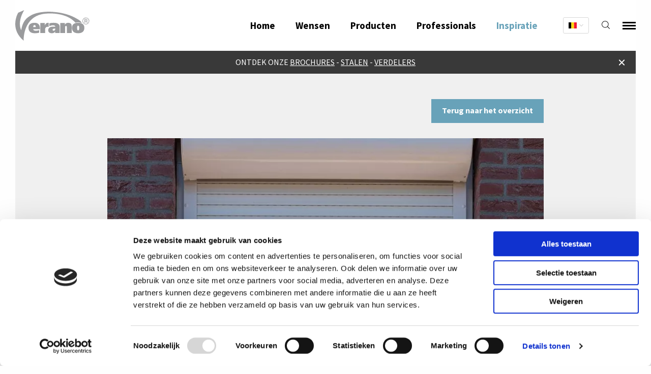

--- FILE ---
content_type: text/html; charset=UTF-8
request_url: https://verano.be/inspiration/met-elektrische-rolluiken-kies-je-voor-een-waardevolle-investering
body_size: 13617
content:
<!DOCTYPE html>
<html lang="nl">
    <head>
        <meta charset="utf-8"/>
        <meta http-equiv="X-UA-Compatible" content="IE=edge">
        <meta name="viewport" content="width=device-width, initial-scale=1, minimum-scale=1">

        

        <style type="text/css">
            [x-cloak] {
                display: none !important;
            }
        </style>
        <link href="/assets/css/plugins.css?v=4afd4c021585976fce909b4ce7460fec5ff3bb49" rel="stylesheet">
        <link href="/assets/css/init.css?v=4afd4c021585976fce909b4ce7460fec5ff3bb49" rel="stylesheet">
        <link href="https://fonts.googleapis.com/css?family=Caveat|Source+Sans+Pro:400,700,900" rel="stylesheet">

        <script>
            window.csrfTokenName = "CRAFT_CSRF_TOKEN";
            window.csrfTokenValue = "\u002DvrtXaWDl3pOZclNlX0byW7BA492EuHpxpjuWcC99iY6BZ11kEsru8KWgDLc9c9KfSKFF\u002DZNbfgUl27mFXWNo6LLsT\u002DD6YZBezf_JvMHSfE\u003D";
        </script>

                                    
<title>Met elektrische rolluiken kies je voor een waardevolle investering | Verano</title>

<meta http-equiv="Content-Type" content="text/html; charset=utf-8" />
<meta name="referrer" content="no-referrer-when-downgrade" />

    <meta name="description" content="Ga met rolluiken voor een beter geïsoleerd huis, een betere beveiliging tegen inbraak en een betere nachtrust, alleen maar voordelen." />
    <meta name="keywords" content="rolluik, rolluiken, elektrische rolluik, elektrische rolluiken, zonwering, buitenzonwering, zonnewering, inbraakwerend">

<link rel="canonical" href="https://verano.be/inspiration/met-elektrische-rolluiken-kies-je-voor-een-waardevolle-investering" />

                                                    
                                                                                                        
                                                                                                        
                                                                                                        
                                <link rel="alternate" hreflang="nl-BE" href="https://verano.be/inspiration/met-elektrische-rolluiken-kies-je-voor-een-waardevolle-investering" />
                            
                                                                                            <link rel="alternate" hreflang="fr-BE" href="https://verano.be/fr/inspiration/avec-des-volets-électriques-vous-faites-un-investissement-intéressant" />
                                        
                                                                                        
<meta name="geo.placename" content="Verano" />

<meta name="dcterms.Identifier" content="https://verano.be/inspiration/met-elektrische-rolluiken-kies-je-voor-een-waardevolle-investering" />
<meta name="dcterms.Format" content="text/html" />
<meta name="dcterms.Relation" content="Verano" />
<meta name="dcterms.Language" content="nl" />
<meta name="dcterms.Publisher" content="Verano" />
<meta name="dcterms.Type" content="text/html" />
<meta name="dcterms.Coverage" content="https://verano.be//" />
<meta name="dcterms.Rights" content="Copyright &copy;2026 Verano." />
<meta name="dcterms.Title" content="Met elektrische rolluiken kies je voor een waardevolle investering" />
<meta name="dcterms.Contributor" content="Verano" />
<meta name="dcterms.Date" content="2021-08-24T09:40:00+02:00" /><meta name="dcterms.Description" content="Ga met rolluiken voor een beter geïsoleerd huis, een betere beveiliging tegen inbraak en een betere nachtrust, alleen maar voordelen." />
<meta property="og:type" content="website" />
<meta property="og:locale" content="nl-BE" />
<meta property="og:url" content="https://verano.be/inspiration/met-elektrische-rolluiken-kies-je-voor-een-waardevolle-investering" />
<meta property="og:title" content="Met elektrische rolluiken kies je voor een waardevolle investering" />
<meta property="og:description" content="Ga met rolluiken voor een beter geïsoleerd huis, een betere beveiliging tegen inbraak en een betere nachtrust, alleen maar voordelen." />
<meta property="og:site_name" content="Verano" />

    <meta property="og:image" content="https://verano.nl/upload/main/_1200xAUTO_crop_center-center_none/voordelen-van-rolluiken-woning.jpg" />
    <meta property="og:image:type" content="image/png" />
    <meta property="og:image:width" content="1200" />
    <meta property="og:image:height" content="857" />

                        
        <link rel="shortcut icon" href="/favicon.ico?v=4afd4c021585976fce909b4ce7460fec5ff3bb49" type="image/x-icon"/>

                    
    <script>
        (function(w,d,s,l,i){w[l]=w[l]||[];w[l].push({'gtm.start':
            new Date().getTime(),event:'gtm.js'});var f=d.getElementsByTagName(s)[0],
            j=d.createElement(s),dl=l!='dataLayer'?'&l='+l:'';j.async=true;j.src=
            'https://www.googletagmanager.com/gtm.js?id='+i+dl;f.parentNode.insertBefore(j,f);
        })(window,document,'script','dataLayer','GTM-TGCM96');
    </script>

        
        
                
        <script type="application/ld+json">
    {"@context":"https:\/\/schema.org","@type":"WebSite","url":"https:\/\/verano.be\/","name":"Verano","potentialAction":[{"@type":"SearchAction","target":{"@type":"EntryPoint","urlTemplate":"https:\/\/verano.be\/zoeken?q={search_term_string}"},"query-input":"required name=search_term_string"}]}
</script>            

                                                                    
    
    <script type="application/ld+json">
        {"@context":"https:\/\/schema.org","@type":"Article","mainEntityOfPage":{"@type":"WebPage","@id":"https:\/\/verano.be\/inspiration\/met-elektrische-rolluiken-kies-je-voor-een-waardevolle-investering"},"headline":"Met elektrische rolluiken kies je voor een waardevolle investering","description":"Ga met rolluiken voor een beter ge\u00efsoleerd huis, een betere beveiliging tegen inbraak en een betere nachtrust, alleen maar voordelen.","image":"https:\/\/verano.nl\/upload\/products\/Rolluiken\/Rolluiken-rolluik-zonwering-Verano.jpeg","publisher":{"@context":"https:\/\/schema.org","@type":"Organization","name":"Verano","url":"https:\/\/verano.nl","logo":"\/assets\/img\/logo.svg","sameAs":["https:\/\/www.facebook.com\/verano.be","https:\/\/www.instagram.com\/verano_be","https:\/\/nl.pinterest.com\/verano_nl\/pins\/","https:\/\/www.youtube.com\/channel\/UCFc7DjwAJFqieWcb-gZQWAg","https:\/\/www.linkedin.com\/company\/verano-belgi%C3%AB\/"]},"author":{"@context":"https:\/\/schema.org","@type":"Organization","name":"Verano","url":"https:\/\/verano.nl","logo":"\/assets\/img\/logo.svg","sameAs":["https:\/\/www.facebook.com\/verano.be","https:\/\/www.instagram.com\/verano_be","https:\/\/nl.pinterest.com\/verano_nl\/pins\/","https:\/\/www.youtube.com\/channel\/UCFc7DjwAJFqieWcb-gZQWAg","https:\/\/www.linkedin.com\/company\/verano-belgi%C3%AB\/"]},"dateModified":"2025-01-28","datePublished":"2021-08-24","keywords":"rolluik, rolluiken, elektrische rolluik, elektrische rolluiken, zonwering, buitenzonwering, zonnewering, inbraakwerend"}
    </script>
    </head>

    <body >
                        <noscript>
        <iframe src="https://www.googletagmanager.com/ns.html?id=GTM-TGCM96" height="0" width="0" style="display:none;visibility:hidden"></iframe>
    </noscript>
        
        <div class="wrapper">
                                                <div class="header" x-data="hamburgerMenu()" x-init="init()" x-ref="header">
                        <div class="header_main" :class="{ 'menu_is_open': menu_open }">
                            <a href="https://verano.be/" title="Belgium" class="logo">
                                <img src="/assets/img/verano.svg" alt="Verano">
                                <img src="/assets/img/make-this-your-moment.svg" alt="Make this your moment" class="payoff">
                            </a>

                            
<ul class="menu_main">
            
        <li class="lvl_1   ">
            <a href="https://verano.be/">
                Home

                                                                </a>

            
            
                    </li>
            
        <li class="lvl_1  has_sub menu_needs">
            <a href="https://verano.be/wensen">
                Wensen

                                                                </a>

            
                            <div class="menu_sub_wrapper">
                    <div class="grid-x">
                        <div class="cell small-12 medium-6 medium-offset-3">
                            <div class="grid-x align-stretch sub_menu_shade" x-data="{ current_image:147 }">
                                <div class="cell small-12 medium-6">
                                    <div class="header_images">
                                        <div class="image">
                                                                                                                                                <div x-cloak x-show.transition.in.opacity.duration.200ms.out.opacity.duration.500ms="current_image == '147'" class="image_container">
                                                                    
            
                
    
    <picture>
                          
            
            <source type="image/webp" srcset="https://verano.nl/upload/main/Inspiratie/_320xAUTO_crop_center-center_none/2649/Zonwering_Jaloezie_gezin-tv-kijken.webp, https://verano.nl/upload/main/Inspiratie/_640xAUTO_crop_center-center_none/2649/Zonwering_Jaloezie_gezin-tv-kijken.webp 2x" media="(max-width: 640px)">

                        
            <source type="image/jpeg" srcset="https://verano.nl/upload/main/Inspiratie/_320xAUTO_crop_center-center_none/Zonwering_Jaloezie_gezin-tv-kijken.jpg, https://verano.nl/upload/main/Inspiratie/_640xAUTO_crop_center-center_none/Zonwering_Jaloezie_gezin-tv-kijken.jpg 2x" media="(max-width: 640px)">


                        
            <source type="image/webp" srcset="https://verano.nl/upload/main/Inspiratie/_360x360_crop_center-center_none/2649/Zonwering_Jaloezie_gezin-tv-kijken.webp, https://verano.nl/upload/main/Inspiratie/_720x720_crop_center-center_none/2649/Zonwering_Jaloezie_gezin-tv-kijken.webp 2x" media="(min-width: 640px)">


                        
            <source type="image/jpeg" srcset="https://verano.nl/upload/main/Inspiratie/_360x360_crop_center-center_none/Zonwering_Jaloezie_gezin-tv-kijken.jpg, https://verano.nl/upload/main/Inspiratie/_720x720_crop_center-center_none/Zonwering_Jaloezie_gezin-tv-kijken.jpg 2x" media="(min-width: 640px)">
        
                
        <img class=" image_background_color" src="https://verano.nl/upload/main/Inspiratie/_360x360_crop_center-center_none/Zonwering_Jaloezie_gezin-tv-kijken.jpg" width="360" height="360" alt="16 Jaloezie Gezin Tv Kijken Kerkhof" loading="lazy">
    </picture>

                                                    </div>
                                                                                                                                                                                                <div x-cloak x-show.transition.in.opacity.duration.200ms.out.opacity.duration.500ms="current_image == '102'" class="image_container">
                                                                    
            
                
    
    <picture>
                          
            
            <source type="image/webp" srcset="https://verano.nl/upload/products/Zonneschermen/_320xAUTO_crop_center-center_none/284/Zonwering_Banne_solaire_Tente_solaire_Zonnescherm_zonneluifel_zonnetent_knikarmscherm.webp, https://verano.nl/upload/products/Zonneschermen/_640xAUTO_crop_center-center_none/284/Zonwering_Banne_solaire_Tente_solaire_Zonnescherm_zonneluifel_zonnetent_knikarmscherm.webp 2x" media="(max-width: 640px)">

                        
            <source type="image/jpeg" srcset="https://verano.nl/upload/products/Zonneschermen/_320xAUTO_crop_center-center_none/Zonwering_Banne_solaire_Tente_solaire_Zonnescherm_zonneluifel_zonnetent_knikarmscherm.jpg, https://verano.nl/upload/products/Zonneschermen/_640xAUTO_crop_center-center_none/Zonwering_Banne_solaire_Tente_solaire_Zonnescherm_zonneluifel_zonnetent_knikarmscherm.jpg 2x" media="(max-width: 640px)">


                        
            <source type="image/webp" srcset="https://verano.nl/upload/products/Zonneschermen/_360x360_crop_center-center_none/284/Zonwering_Banne_solaire_Tente_solaire_Zonnescherm_zonneluifel_zonnetent_knikarmscherm.webp, https://verano.nl/upload/products/Zonneschermen/_720x720_crop_center-center_none/284/Zonwering_Banne_solaire_Tente_solaire_Zonnescherm_zonneluifel_zonnetent_knikarmscherm.webp 2x" media="(min-width: 640px)">


                        
            <source type="image/jpeg" srcset="https://verano.nl/upload/products/Zonneschermen/_360x360_crop_center-center_none/Zonwering_Banne_solaire_Tente_solaire_Zonnescherm_zonneluifel_zonnetent_knikarmscherm.jpg, https://verano.nl/upload/products/Zonneschermen/_720x720_crop_center-center_none/Zonwering_Banne_solaire_Tente_solaire_Zonnescherm_zonneluifel_zonnetent_knikarmscherm.jpg 2x" media="(min-width: 640px)">
        
                
        <img class=" image_background_color" src="https://verano.nl/upload/products/Zonneschermen/_360x360_crop_center-center_none/Zonwering_Banne_solaire_Tente_solaire_Zonnescherm_zonneluifel_zonnetent_knikarmscherm.jpg" width="360" height="360" alt="zonwering Zonnescherm zonneluifel zonnetent knikarmscherm" loading="lazy">
    </picture>

                                                    </div>
                                                                                                                                                                                                <div x-cloak x-show.transition.in.opacity.duration.200ms.out.opacity.duration.500ms="current_image == '132'" class="image_container">
                                                                    
            
                
    
    <picture>
                          
            
            <source type="image/webp" srcset="https://verano.nl/upload/products/Terrasoverkappingen/_320xAUTO_crop_center-center_none/268/Zonwering_terrasoverkapping_overkapping_op_maat.webp, https://verano.nl/upload/products/Terrasoverkappingen/_640xAUTO_crop_center-center_none/268/Zonwering_terrasoverkapping_overkapping_op_maat.webp 2x" media="(max-width: 640px)">

                        
            <source type="image/jpeg" srcset="https://verano.nl/upload/products/Terrasoverkappingen/_320xAUTO_crop_center-center_none/Zonwering_terrasoverkapping_overkapping_op_maat.jpg, https://verano.nl/upload/products/Terrasoverkappingen/_640xAUTO_crop_center-center_none/Zonwering_terrasoverkapping_overkapping_op_maat.jpg 2x" media="(max-width: 640px)">


                        
            <source type="image/webp" srcset="https://verano.nl/upload/products/Terrasoverkappingen/_360x360_crop_center-center_none/268/Zonwering_terrasoverkapping_overkapping_op_maat.webp, https://verano.nl/upload/products/Terrasoverkappingen/_720x720_crop_center-center_none/268/Zonwering_terrasoverkapping_overkapping_op_maat.webp 2x" media="(min-width: 640px)">


                        
            <source type="image/jpeg" srcset="https://verano.nl/upload/products/Terrasoverkappingen/_360x360_crop_center-center_none/Zonwering_terrasoverkapping_overkapping_op_maat.jpg, https://verano.nl/upload/products/Terrasoverkappingen/_720x720_crop_center-center_none/Zonwering_terrasoverkapping_overkapping_op_maat.jpg 2x" media="(min-width: 640px)">
        
                
        <img class=" image_background_color" src="https://verano.nl/upload/products/Terrasoverkappingen/_360x360_crop_center-center_none/Zonwering_terrasoverkapping_overkapping_op_maat.jpg" width="360" height="360" alt="Terrasoverkapping overkapping V908 Ledro Kerkhof" loading="lazy">
    </picture>

                                                    </div>
                                                                                                                                                                                                <div x-cloak x-show.transition.in.opacity.duration.200ms.out.opacity.duration.500ms="current_image == '117'" class="image_container">
                                                                    
            
                
    
    <picture>
                          
            
            <source type="image/webp" srcset="https://verano.nl/upload/main/_320xAUTO_crop_center-center_none/707704/verano-zonwering-privacy.webp, https://verano.nl/upload/main/_640xAUTO_crop_center-center_none/707704/verano-zonwering-privacy.webp 2x" media="(max-width: 640px)">

                        
            <source type="image/jpeg" srcset="https://verano.nl/upload/main/_320xAUTO_crop_center-center_none/verano-zonwering-privacy.jpg, https://verano.nl/upload/main/_640xAUTO_crop_center-center_none/verano-zonwering-privacy.jpg 2x" media="(max-width: 640px)">


                        
            <source type="image/webp" srcset="https://verano.nl/upload/main/_360x360_crop_center-center_none/707704/verano-zonwering-privacy.webp, https://verano.nl/upload/main/_720x720_crop_center-center_none/707704/verano-zonwering-privacy.webp 2x" media="(min-width: 640px)">


                        
            <source type="image/jpeg" srcset="https://verano.nl/upload/main/_360x360_crop_center-center_none/verano-zonwering-privacy.jpg, https://verano.nl/upload/main/_720x720_crop_center-center_none/verano-zonwering-privacy.jpg 2x" media="(min-width: 640px)">
        
                
        <img class=" image_background_color" src="https://verano.nl/upload/main/_360x360_crop_center-center_none/verano-zonwering-privacy.jpg" width="360" height="360" alt="Verano zonwering privacy" loading="lazy">
    </picture>

                                                    </div>
                                                                                                                                                                                                <div x-cloak x-show.transition.in.opacity.duration.200ms.out.opacity.duration.500ms="current_image == '87'" class="image_container">
                                                                    
            
                
    
    <picture>
                          
            
            <source type="image/webp" srcset="https://verano.nl/upload/main/_320xAUTO_crop_center-center_none/707705/Verano-zonwering-verduisteren.webp, https://verano.nl/upload/main/_640xAUTO_crop_center-center_none/707705/Verano-zonwering-verduisteren.webp 2x" media="(max-width: 640px)">

                        
            <source type="image/jpeg" srcset="https://verano.nl/upload/main/_320xAUTO_crop_center-center_none/Verano-zonwering-verduisteren.jpg, https://verano.nl/upload/main/_640xAUTO_crop_center-center_none/Verano-zonwering-verduisteren.jpg 2x" media="(max-width: 640px)">


                        
            <source type="image/webp" srcset="https://verano.nl/upload/main/_360x360_crop_center-center_none/707705/Verano-zonwering-verduisteren.webp, https://verano.nl/upload/main/_720x720_crop_center-center_none/707705/Verano-zonwering-verduisteren.webp 2x" media="(min-width: 640px)">


                        
            <source type="image/jpeg" srcset="https://verano.nl/upload/main/_360x360_crop_center-center_none/Verano-zonwering-verduisteren.jpg, https://verano.nl/upload/main/_720x720_crop_center-center_none/Verano-zonwering-verduisteren.jpg 2x" media="(min-width: 640px)">
        
                
        <img class=" image_background_color" src="https://verano.nl/upload/main/_360x360_crop_center-center_none/Verano-zonwering-verduisteren.jpg" width="360" height="360" alt="Verano zonwering verduisteren" loading="lazy">
    </picture>

                                                    </div>
                                                                                                                                                                                                <div x-cloak x-show.transition.in.opacity.duration.200ms.out.opacity.duration.500ms="current_image == '162'" class="image_container">
                                                                    
            
                
    
    <picture>
                          
            
            <source type="image/webp" srcset="https://verano.nl/upload/main/_320xAUTO_crop_center-center_none/1726/Raamdecoratie-plisségordijnen-plissés.webp, https://verano.nl/upload/main/_640xAUTO_crop_center-center_none/1726/Raamdecoratie-plisségordijnen-plissés.webp 2x" media="(max-width: 640px)">

                        
            <source type="image/jpeg" srcset="https://verano.nl/upload/main/_320xAUTO_crop_center-center_none/Raamdecoratie-plisségordijnen-plissés.jpg, https://verano.nl/upload/main/_640xAUTO_crop_center-center_none/Raamdecoratie-plisségordijnen-plissés.jpg 2x" media="(max-width: 640px)">


                        
            <source type="image/webp" srcset="https://verano.nl/upload/main/_360x360_crop_center-center_none/1726/Raamdecoratie-plisségordijnen-plissés.webp, https://verano.nl/upload/main/_720x720_crop_center-center_none/1726/Raamdecoratie-plisségordijnen-plissés.webp 2x" media="(min-width: 640px)">


                        
            <source type="image/jpeg" srcset="https://verano.nl/upload/main/_360x360_crop_center-center_none/Raamdecoratie-plisségordijnen-plissés.jpg, https://verano.nl/upload/main/_720x720_crop_center-center_none/Raamdecoratie-plisségordijnen-plissés.jpg 2x" media="(min-width: 640px)">
        
                
        <img class=" image_background_color" src="https://verano.nl/upload/main/_360x360_crop_center-center_none/Raamdecoratie-plisségordijnen-plissés.jpg" width="360" height="360" alt="Raamdecoratie - plisségordijnen - plissés" loading="lazy">
    </picture>

                                                    </div>
                                                                                                                                        <div style="height: 360px"></div>

                                        </div>
                                    </div>
                                </div>
                                <div class="cell small-12 medium-6">
                                    <ul>
                                                                                    <li>
                                                <a href="https://verano.be/wensen/ik-wil-energie-besparen" title="Graag energie besparen" @mouseover="current_image = 147">Graag energie besparen</a>
                                            </li>
                                                                                    <li>
                                                <a href="https://verano.be/wensen/ik-wil-schaduw-op-mijn-terras" title="Meer schaduw op mijn terras" @mouseover="current_image = 102">Meer schaduw op mijn terras</a>
                                            </li>
                                                                                    <li>
                                                <a href="https://verano.be/wensen/ik-wil-beschutting-tegen-regen-wind" title="Beschutting tegen het weer" @mouseover="current_image = 132">Beschutting tegen het weer</a>
                                            </li>
                                                                                    <li>
                                                <a href="https://verano.be/wensen/ik-wil-privacy-in-en-rondom-huis" title="Méér privacy voor mijn woning" @mouseover="current_image = 117">Méér privacy voor mijn woning</a>
                                            </li>
                                                                                    <li>
                                                <a href="https://verano.be/wensen/ik-wil-mijn-woning-verduisteren" title="De woning verduisteren" @mouseover="current_image = 87">De woning verduisteren</a>
                                            </li>
                                                                                    <li>
                                                <a href="https://verano.be/wensen/ik-wil-mijn-ramen-bekleden" title="Mijn ramen bekleden" @mouseover="current_image = 162">Mijn ramen bekleden</a>
                                            </li>
                                                                            </ul>
                                </div>
                            </div>
                        </div>
                    </div>
                </div>
            
                    </li>
            
        <li class="lvl_1  has_sub menu_catalog">
            <a href="https://verano.be/catalogus">
                Producten

                                                                </a>

            
            
                            <div class="menu_sub_wrapper sub_menu_shade" x-data="{ current_image:216 }">
                    <div class="grid-x align-stretch">
                        <div class="cell small-12 medium-3">
                            <div class="header_images">
                                <div class="image">
                                                                                                                        <div x-cloak x-show.transition.in.opacity.duration.200ms.out.opacity.duration.500ms="current_image == '216'" class="image_container">
                                                            
            
                
    
    <picture>
                          
            
            <source type="image/webp" srcset="https://verano.nl/upload/products/Zonneschermen/_320xAUTO_crop_center-center_none/282/Zonnescherm_zonneluifel_zonnetent_tuin_terras.webp, https://verano.nl/upload/products/Zonneschermen/_640xAUTO_crop_center-center_none/282/Zonnescherm_zonneluifel_zonnetent_tuin_terras.webp 2x" media="(max-width: 640px)">

                        
            <source type="image/jpeg" srcset="https://verano.nl/upload/products/Zonneschermen/_320xAUTO_crop_center-center_none/Zonnescherm_zonneluifel_zonnetent_tuin_terras.jpg, https://verano.nl/upload/products/Zonneschermen/_640xAUTO_crop_center-center_none/Zonnescherm_zonneluifel_zonnetent_tuin_terras.jpg 2x" media="(max-width: 640px)">


                        
            <source type="image/webp" srcset="https://verano.nl/upload/products/Zonneschermen/_360x360_crop_center-center_none/282/Zonnescherm_zonneluifel_zonnetent_tuin_terras.webp, https://verano.nl/upload/products/Zonneschermen/_720x720_crop_center-center_none/282/Zonnescherm_zonneluifel_zonnetent_tuin_terras.webp 2x" media="(min-width: 640px)">


                        
            <source type="image/jpeg" srcset="https://verano.nl/upload/products/Zonneschermen/_360x360_crop_center-center_none/Zonnescherm_zonneluifel_zonnetent_tuin_terras.jpg, https://verano.nl/upload/products/Zonneschermen/_720x720_crop_center-center_none/Zonnescherm_zonneluifel_zonnetent_tuin_terras.jpg 2x" media="(min-width: 640px)">
        
                
        <img class=" image_background_color" src="https://verano.nl/upload/products/Zonneschermen/_360x360_crop_center-center_none/Zonnescherm_zonneluifel_zonnetent_tuin_terras.jpg" width="360" height="360" alt="Knikarmscherm Zonnescherm zonneluifel zonnetent Heeswijk" loading="lazy">
    </picture>

                                            </div>
                                                                                                                                                                <div x-cloak x-show.transition.in.opacity.duration.200ms.out.opacity.duration.500ms="current_image == '219'" class="image_container">
                                                            
            
                
    
    <picture>
                          
            
            <source type="image/webp" srcset="https://verano.nl/upload/main/_320xAUTO_crop_center-center_none/1415520/Zonnescherm_zonneluifel_zonnetent_tuin_terras-resize.webp, https://verano.nl/upload/main/_640xAUTO_crop_center-center_none/1415520/Zonnescherm_zonneluifel_zonnetent_tuin_terras-resize.webp 2x" media="(max-width: 640px)">

                        
            <source type="image/jpeg" srcset="https://verano.nl/upload/main/_320xAUTO_crop_center-center_none/Zonnescherm_zonneluifel_zonnetent_tuin_terras-resize.jpg, https://verano.nl/upload/main/_640xAUTO_crop_center-center_none/Zonnescherm_zonneluifel_zonnetent_tuin_terras-resize.jpg 2x" media="(max-width: 640px)">


                        
            <source type="image/webp" srcset="https://verano.nl/upload/main/_360x360_crop_center-center_none/1415520/Zonnescherm_zonneluifel_zonnetent_tuin_terras-resize.webp, https://verano.nl/upload/main/_720x720_crop_center-center_none/1415520/Zonnescherm_zonneluifel_zonnetent_tuin_terras-resize.webp 2x" media="(min-width: 640px)">


                        
            <source type="image/jpeg" srcset="https://verano.nl/upload/main/_360x360_crop_center-center_none/Zonnescherm_zonneluifel_zonnetent_tuin_terras-resize.jpg, https://verano.nl/upload/main/_720x720_crop_center-center_none/Zonnescherm_zonneluifel_zonnetent_tuin_terras-resize.jpg 2x" media="(min-width: 640px)">
        
                
        <img class=" image_background_color" src="https://verano.nl/upload/main/_360x360_crop_center-center_none/Zonnescherm_zonneluifel_zonnetent_tuin_terras-resize.jpg" width="360" height="360" alt="Zonnescherm luifel zonneluifel zonnetent tuin terras zonwering meer schaduw - terrasscherm" loading="lazy">
    </picture>

                                            </div>
                                                                                                                                                                <div x-cloak x-show.transition.in.opacity.duration.200ms.out.opacity.duration.500ms="current_image == '4573'" class="image_container">
                                                            
            
                
    
    <picture>
                          
            
            <source type="image/webp" srcset="https://verano.nl/upload/main/_320xAUTO_crop_center-center_none/1337952/Terrasoverkapping_met_zonwering_pergola-resize.webp, https://verano.nl/upload/main/_640xAUTO_crop_center-center_none/1337952/Terrasoverkapping_met_zonwering_pergola-resize.webp 2x" media="(max-width: 640px)">

                        
            <source type="image/jpeg" srcset="https://verano.nl/upload/main/_320xAUTO_crop_center-center_none/Terrasoverkapping_met_zonwering_pergola-resize.jpg, https://verano.nl/upload/main/_640xAUTO_crop_center-center_none/Terrasoverkapping_met_zonwering_pergola-resize.jpg 2x" media="(max-width: 640px)">


                        
            <source type="image/webp" srcset="https://verano.nl/upload/main/_360x360_crop_center-center_none/1337952/Terrasoverkapping_met_zonwering_pergola-resize.webp, https://verano.nl/upload/main/_720x720_crop_center-center_none/1337952/Terrasoverkapping_met_zonwering_pergola-resize.webp 2x" media="(min-width: 640px)">


                        
            <source type="image/jpeg" srcset="https://verano.nl/upload/main/_360x360_crop_center-center_none/Terrasoverkapping_met_zonwering_pergola-resize.jpg, https://verano.nl/upload/main/_720x720_crop_center-center_none/Terrasoverkapping_met_zonwering_pergola-resize.jpg 2x" media="(min-width: 640px)">
        
                
        <img class=" image_background_color" src="https://verano.nl/upload/main/_360x360_crop_center-center_none/Terrasoverkapping_met_zonwering_pergola-resize.jpg" width="360" height="360" alt="Terrasoverkapping pergola resize" loading="lazy">
    </picture>

                                            </div>
                                                                                                                                                                <div x-cloak x-show.transition.in.opacity.duration.200ms.out.opacity.duration.500ms="current_image == '220'" class="image_container">
                                                            
            
                
    
    <picture>
                          
            
            <source type="image/webp" srcset="https://verano.nl/upload/main/_320xAUTO_crop_center-center_none/1320110/Overkapping_terrasoverkapping_zonwering_buiten_Pergola_bioclimatique_Terrasoverkapping_V908-Ledro_Antracietstructuur-resize.webp, https://verano.nl/upload/main/_640xAUTO_crop_center-center_none/1320110/Overkapping_terrasoverkapping_zonwering_buiten_Pergola_bioclimatique_Terrasoverkapping_V908-Ledro_Antracietstructuur-resize.webp 2x" media="(max-width: 640px)">

                        
            <source type="image/jpeg" srcset="https://verano.nl/upload/main/_320xAUTO_crop_center-center_none/Overkapping_terrasoverkapping_zonwering_buiten_Pergola_bioclimatique_Terrasoverkapping_V908-Ledro_Antracietstructuur-resize.jpg, https://verano.nl/upload/main/_640xAUTO_crop_center-center_none/Overkapping_terrasoverkapping_zonwering_buiten_Pergola_bioclimatique_Terrasoverkapping_V908-Ledro_Antracietstructuur-resize.jpg 2x" media="(max-width: 640px)">


                        
            <source type="image/webp" srcset="https://verano.nl/upload/main/_360x360_crop_center-center_none/1320110/Overkapping_terrasoverkapping_zonwering_buiten_Pergola_bioclimatique_Terrasoverkapping_V908-Ledro_Antracietstructuur-resize.webp, https://verano.nl/upload/main/_720x720_crop_center-center_none/1320110/Overkapping_terrasoverkapping_zonwering_buiten_Pergola_bioclimatique_Terrasoverkapping_V908-Ledro_Antracietstructuur-resize.webp 2x" media="(min-width: 640px)">


                        
            <source type="image/jpeg" srcset="https://verano.nl/upload/main/_360x360_crop_center-center_none/Overkapping_terrasoverkapping_zonwering_buiten_Pergola_bioclimatique_Terrasoverkapping_V908-Ledro_Antracietstructuur-resize.jpg, https://verano.nl/upload/main/_720x720_crop_center-center_none/Overkapping_terrasoverkapping_zonwering_buiten_Pergola_bioclimatique_Terrasoverkapping_V908-Ledro_Antracietstructuur-resize.jpg 2x" media="(min-width: 640px)">
        
                
        <img class=" image_background_color" src="https://verano.nl/upload/main/_360x360_crop_center-center_none/Overkapping_terrasoverkapping_zonwering_buiten_Pergola_bioclimatique_Terrasoverkapping_V908-Ledro_Antracietstructuur-resize.jpg" width="360" height="360" alt="Overkapping terrasoverkapping zonwering buiten Pergola bioclimatique Terrasoverkapping V908 Ledro Antracietstructuur resize" loading="lazy">
    </picture>

                                            </div>
                                                                                                                                                                <div x-cloak x-show.transition.in.opacity.duration.200ms.out.opacity.duration.500ms="current_image == '221'" class="image_container">
                                                            
            
                
    
    <picture>
                          
            
            <source type="image/webp" srcset="https://verano.nl/upload/main/_320xAUTO_crop_center-center_none/1337862/Lamellendak_lamellenoverkapping_overkapping_met_lamellen-resize.webp, https://verano.nl/upload/main/_640xAUTO_crop_center-center_none/1337862/Lamellendak_lamellenoverkapping_overkapping_met_lamellen-resize.webp 2x" media="(max-width: 640px)">

                        
            <source type="image/jpeg" srcset="https://verano.nl/upload/main/_320xAUTO_crop_center-center_none/Lamellendak_lamellenoverkapping_overkapping_met_lamellen-resize.jpg, https://verano.nl/upload/main/_640xAUTO_crop_center-center_none/Lamellendak_lamellenoverkapping_overkapping_met_lamellen-resize.jpg 2x" media="(max-width: 640px)">


                        
            <source type="image/webp" srcset="https://verano.nl/upload/main/_360x360_crop_center-center_none/1337862/Lamellendak_lamellenoverkapping_overkapping_met_lamellen-resize.webp, https://verano.nl/upload/main/_720x720_crop_center-center_none/1337862/Lamellendak_lamellenoverkapping_overkapping_met_lamellen-resize.webp 2x" media="(min-width: 640px)">


                        
            <source type="image/jpeg" srcset="https://verano.nl/upload/main/_360x360_crop_center-center_none/Lamellendak_lamellenoverkapping_overkapping_met_lamellen-resize.jpg, https://verano.nl/upload/main/_720x720_crop_center-center_none/Lamellendak_lamellenoverkapping_overkapping_met_lamellen-resize.jpg 2x" media="(min-width: 640px)">
        
                
        <img class=" image_background_color" src="https://verano.nl/upload/main/_360x360_crop_center-center_none/Lamellendak_lamellenoverkapping_overkapping_met_lamellen-resize.jpg" width="360" height="360" alt="aluminium lamellendak lamellenoverkapping overkapping met lamellen resize met verwarming extra beschutting tuinmeubelen moderne uitstraling" loading="lazy">
    </picture>

                                            </div>
                                                                                                                                                                <div x-cloak x-show.transition.in.opacity.duration.200ms.out.opacity.duration.500ms="current_image == '222'" class="image_container">
                                                            
            
                
    
    <picture>
                          
            
            <source type="image/webp" srcset="https://verano.nl/upload/products/Glaswanden/_320xAUTO_crop_center-center_none/324/Glaswand_Glazen_Schuifwand_Paroi_Vitrée_V785-Serena.webp, https://verano.nl/upload/products/Glaswanden/_640xAUTO_crop_center-center_none/324/Glaswand_Glazen_Schuifwand_Paroi_Vitrée_V785-Serena.webp 2x" media="(max-width: 640px)">

                        
            <source type="image/jpeg" srcset="https://verano.nl/upload/products/Glaswanden/_320xAUTO_crop_center-center_none/Glaswand_Glazen_Schuifwand_Paroi_Vitrée_V785-Serena.jpg, https://verano.nl/upload/products/Glaswanden/_640xAUTO_crop_center-center_none/Glaswand_Glazen_Schuifwand_Paroi_Vitrée_V785-Serena.jpg 2x" media="(max-width: 640px)">


                        
            <source type="image/webp" srcset="https://verano.nl/upload/products/Glaswanden/_360x360_crop_center-center_none/324/Glaswand_Glazen_Schuifwand_Paroi_Vitrée_V785-Serena.webp, https://verano.nl/upload/products/Glaswanden/_720x720_crop_center-center_none/324/Glaswand_Glazen_Schuifwand_Paroi_Vitrée_V785-Serena.webp 2x" media="(min-width: 640px)">


                        
            <source type="image/jpeg" srcset="https://verano.nl/upload/products/Glaswanden/_360x360_crop_center-center_none/Glaswand_Glazen_Schuifwand_Paroi_Vitrée_V785-Serena.jpg, https://verano.nl/upload/products/Glaswanden/_720x720_crop_center-center_none/Glaswand_Glazen_Schuifwand_Paroi_Vitrée_V785-Serena.jpg 2x" media="(min-width: 640px)">
        
                
        <img class=" image_background_color" src="https://verano.nl/upload/products/Glaswanden/_360x360_crop_center-center_none/Glaswand_Glazen_Schuifwand_Paroi_Vitrée_V785-Serena.jpg" width="360" height="360" alt="Glaswand_Glazen_Schuifwand V785 Serena Sfeer" loading="lazy">
    </picture>

                                            </div>
                                                                                                                                                                <div x-cloak x-show.transition.in.opacity.duration.200ms.out.opacity.duration.500ms="current_image == '223'" class="image_container">
                                                            
            
                
    
    <picture>
                          
            
            <source type="image/webp" srcset="https://verano.nl/upload/products/Verandazonwering/_320xAUTO_crop_center-center_none/242417/Verandazonwering_met_terrasoverkapping.webp, https://verano.nl/upload/products/Verandazonwering/_640xAUTO_crop_center-center_none/242417/Verandazonwering_met_terrasoverkapping.webp 2x" media="(max-width: 640px)">

                        
            <source type="image/jpeg" srcset="https://verano.nl/upload/products/Verandazonwering/_320xAUTO_crop_center-center_none/Verandazonwering_met_terrasoverkapping.jpg, https://verano.nl/upload/products/Verandazonwering/_640xAUTO_crop_center-center_none/Verandazonwering_met_terrasoverkapping.jpg 2x" media="(max-width: 640px)">


                        
            <source type="image/webp" srcset="https://verano.nl/upload/products/Verandazonwering/_360x360_crop_center-center_none/242417/Verandazonwering_met_terrasoverkapping.webp, https://verano.nl/upload/products/Verandazonwering/_720x720_crop_center-center_none/242417/Verandazonwering_met_terrasoverkapping.webp 2x" media="(min-width: 640px)">


                        
            <source type="image/jpeg" srcset="https://verano.nl/upload/products/Verandazonwering/_360x360_crop_center-center_none/Verandazonwering_met_terrasoverkapping.jpg, https://verano.nl/upload/products/Verandazonwering/_720x720_crop_center-center_none/Verandazonwering_met_terrasoverkapping.jpg 2x" media="(min-width: 640px)">
        
                
        <img class=" image_background_color" src="https://verano.nl/upload/products/Verandazonwering/_360x360_crop_center-center_none/Verandazonwering_met_terrasoverkapping.jpg" width="360" height="360" alt="Verandazonwering met terrasoverkapping - zonwering veranda - mooi geheel - tuinkamer" loading="lazy">
    </picture>

                                            </div>
                                                                                                                                                                <div x-cloak x-show.transition.in.opacity.duration.200ms.out.opacity.duration.500ms="current_image == '224'" class="image_container">
                                                            
            
                
    
    <picture>
                          
            
            <source type="image/webp" srcset="https://verano.nl/upload/products/Windschermen/_320xAUTO_crop_center-center_none/294/Glazen_Windscherm_Pare-vent_V745-Luderitz_Antracietstructuur_01.webp, https://verano.nl/upload/products/Windschermen/_640xAUTO_crop_center-center_none/294/Glazen_Windscherm_Pare-vent_V745-Luderitz_Antracietstructuur_01.webp 2x" media="(max-width: 640px)">

                        
            <source type="image/jpeg" srcset="https://verano.nl/upload/products/Windschermen/_320xAUTO_crop_center-center_none/Glazen_Windscherm_Pare-vent_V745-Luderitz_Antracietstructuur_01.jpg, https://verano.nl/upload/products/Windschermen/_640xAUTO_crop_center-center_none/Glazen_Windscherm_Pare-vent_V745-Luderitz_Antracietstructuur_01.jpg 2x" media="(max-width: 640px)">


                        
            <source type="image/webp" srcset="https://verano.nl/upload/products/Windschermen/_360x360_crop_center-center_none/294/Glazen_Windscherm_Pare-vent_V745-Luderitz_Antracietstructuur_01.webp, https://verano.nl/upload/products/Windschermen/_720x720_crop_center-center_none/294/Glazen_Windscherm_Pare-vent_V745-Luderitz_Antracietstructuur_01.webp 2x" media="(min-width: 640px)">


                        
            <source type="image/jpeg" srcset="https://verano.nl/upload/products/Windschermen/_360x360_crop_center-center_none/Glazen_Windscherm_Pare-vent_V745-Luderitz_Antracietstructuur_01.jpg, https://verano.nl/upload/products/Windschermen/_720x720_crop_center-center_none/Glazen_Windscherm_Pare-vent_V745-Luderitz_Antracietstructuur_01.jpg 2x" media="(min-width: 640px)">
        
                
        <img class=" image_background_color" src="https://verano.nl/upload/products/Windschermen/_360x360_crop_center-center_none/Glazen_Windscherm_Pare-vent_V745-Luderitz_Antracietstructuur_01.jpg" width="360" height="360" alt="Glazen Windscherm V745 Luderitz Sfeer" loading="lazy">
    </picture>

                                            </div>
                                                                                                                                                                <div x-cloak x-show.transition.in.opacity.duration.200ms.out.opacity.duration.500ms="current_image == '225'" class="image_container">
                                                            
            
                
    
    <picture>
                          
            
            <source type="image/webp" srcset="https://verano.nl/upload/products/Horeca-zonwering/_320xAUTO_crop_center-center_none/574830/Horeca-zonwering-pergola.webp, https://verano.nl/upload/products/Horeca-zonwering/_640xAUTO_crop_center-center_none/574830/Horeca-zonwering-pergola.webp 2x" media="(max-width: 640px)">

                        
            <source type="image/jpeg" srcset="https://verano.nl/upload/products/Horeca-zonwering/_320xAUTO_crop_center-center_none/Horeca-zonwering-pergola.jpg, https://verano.nl/upload/products/Horeca-zonwering/_640xAUTO_crop_center-center_none/Horeca-zonwering-pergola.jpg 2x" media="(max-width: 640px)">


                        
            <source type="image/webp" srcset="https://verano.nl/upload/products/Horeca-zonwering/_360x360_crop_center-center_none/574830/Horeca-zonwering-pergola.webp, https://verano.nl/upload/products/Horeca-zonwering/_720x720_crop_center-center_none/574830/Horeca-zonwering-pergola.webp 2x" media="(min-width: 640px)">


                        
            <source type="image/jpeg" srcset="https://verano.nl/upload/products/Horeca-zonwering/_360x360_crop_center-center_none/Horeca-zonwering-pergola.jpg, https://verano.nl/upload/products/Horeca-zonwering/_720x720_crop_center-center_none/Horeca-zonwering-pergola.jpg 2x" media="(min-width: 640px)">
        
                
        <img class=" image_background_color" src="https://verano.nl/upload/products/Horeca-zonwering/_360x360_crop_center-center_none/Horeca-zonwering-pergola.jpg" width="360" height="360" alt="Horeca zonwering pergola maatwerk terrasschermen" loading="lazy">
    </picture>

                                            </div>
                                                                                                                                                                <div x-cloak x-show.transition.in.opacity.duration.200ms.out.opacity.duration.500ms="current_image == '217'" class="image_container">
                                                            
            
                
    
    <picture>
                          
            
            <source type="image/webp" srcset="https://verano.nl/upload/products/Rolluiken/_320xAUTO_crop_center-center_none/344/Rolluiken_rolluik_volet_Volets_RV40_Wit.webp, https://verano.nl/upload/products/Rolluiken/_640xAUTO_crop_center-center_none/344/Rolluiken_rolluik_volet_Volets_RV40_Wit.webp 2x" media="(max-width: 640px)">

                        
            <source type="image/jpeg" srcset="https://verano.nl/upload/products/Rolluiken/_320xAUTO_crop_center-center_none/Rolluiken_rolluik_volet_Volets_RV40_Wit.jpg, https://verano.nl/upload/products/Rolluiken/_640xAUTO_crop_center-center_none/Rolluiken_rolluik_volet_Volets_RV40_Wit.jpg 2x" media="(max-width: 640px)">


                        
            <source type="image/webp" srcset="https://verano.nl/upload/products/Rolluiken/_360x360_crop_center-center_none/344/Rolluiken_rolluik_volet_Volets_RV40_Wit.webp, https://verano.nl/upload/products/Rolluiken/_720x720_crop_center-center_none/344/Rolluiken_rolluik_volet_Volets_RV40_Wit.webp 2x" media="(min-width: 640px)">


                        
            <source type="image/jpeg" srcset="https://verano.nl/upload/products/Rolluiken/_360x360_crop_center-center_none/Rolluiken_rolluik_volet_Volets_RV40_Wit.jpg, https://verano.nl/upload/products/Rolluiken/_720x720_crop_center-center_none/Rolluiken_rolluik_volet_Volets_RV40_Wit.jpg 2x" media="(min-width: 640px)">
        
                
        <img class=" image_background_color" src="https://verano.nl/upload/products/Rolluiken/_360x360_crop_center-center_none/Rolluiken_rolluik_volet_Volets_RV40_Wit.jpg" width="360" height="360" alt="pvc Rolluiken Somfy Sfeer woning met afstandsbediening" loading="lazy">
    </picture>

                                            </div>
                                                                                                                                                                <div x-cloak x-show.transition.in.opacity.duration.200ms.out.opacity.duration.500ms="current_image == '226'" class="image_container">
                                                            
            
                
    
    <picture>
                          
            
            <source type="image/webp" srcset="https://verano.nl/upload/main/_320xAUTO_crop_center-center_none/1338247/Rolluiken_rolluik_volet_Volets_RV40_Wit-resized.webp, https://verano.nl/upload/main/_640xAUTO_crop_center-center_none/1338247/Rolluiken_rolluik_volet_Volets_RV40_Wit-resized.webp 2x" media="(max-width: 640px)">

                        
            <source type="image/jpeg" srcset="https://verano.nl/upload/main/_320xAUTO_crop_center-center_none/Rolluiken_rolluik_volet_Volets_RV40_Wit-resized.jpg, https://verano.nl/upload/main/_640xAUTO_crop_center-center_none/Rolluiken_rolluik_volet_Volets_RV40_Wit-resized.jpg 2x" media="(max-width: 640px)">


                        
            <source type="image/webp" srcset="https://verano.nl/upload/main/_360x360_crop_center-center_none/1338247/Rolluiken_rolluik_volet_Volets_RV40_Wit-resized.webp, https://verano.nl/upload/main/_720x720_crop_center-center_none/1338247/Rolluiken_rolluik_volet_Volets_RV40_Wit-resized.webp 2x" media="(min-width: 640px)">


                        
            <source type="image/jpeg" srcset="https://verano.nl/upload/main/_360x360_crop_center-center_none/Rolluiken_rolluik_volet_Volets_RV40_Wit-resized.jpg, https://verano.nl/upload/main/_720x720_crop_center-center_none/Rolluiken_rolluik_volet_Volets_RV40_Wit-resized.jpg 2x" media="(min-width: 640px)">
        
                
        <img class=" image_background_color" src="https://verano.nl/upload/main/_360x360_crop_center-center_none/Rolluiken_rolluik_volet_Volets_RV40_Wit-resized.jpg" width="360" height="360" alt="Rolluiken aan raam rolluik volet Volets RV40 Wit Somfy motor resized" loading="lazy">
    </picture>

                                            </div>
                                                                                                                                                                <div x-cloak x-show.transition.in.opacity.duration.200ms.out.opacity.duration.500ms="current_image == '775338'" class="image_container">
                                                            
            
                
    
    <picture>
                          
            
            <source type="image/webp" srcset="https://verano.nl/upload/main/_320xAUTO_crop_center-center_none/775610/solar-rolluiken-zonne-energie_2022-08-09-081713_npvw.webp, https://verano.nl/upload/main/_640xAUTO_crop_center-center_none/775610/solar-rolluiken-zonne-energie_2022-08-09-081713_npvw.webp 2x" media="(max-width: 640px)">

                        
            <source type="image/jpeg" srcset="https://verano.nl/upload/main/_320xAUTO_crop_center-center_none/solar-rolluiken-zonne-energie_2022-08-09-081713_npvw.jpg, https://verano.nl/upload/main/_640xAUTO_crop_center-center_none/solar-rolluiken-zonne-energie_2022-08-09-081713_npvw.jpg 2x" media="(max-width: 640px)">


                        
            <source type="image/webp" srcset="https://verano.nl/upload/main/_360x360_crop_center-center_none/775610/solar-rolluiken-zonne-energie_2022-08-09-081713_npvw.webp, https://verano.nl/upload/main/_720x720_crop_center-center_none/775610/solar-rolluiken-zonne-energie_2022-08-09-081713_npvw.webp 2x" media="(min-width: 640px)">


                        
            <source type="image/jpeg" srcset="https://verano.nl/upload/main/_360x360_crop_center-center_none/solar-rolluiken-zonne-energie_2022-08-09-081713_npvw.jpg, https://verano.nl/upload/main/_720x720_crop_center-center_none/solar-rolluiken-zonne-energie_2022-08-09-081713_npvw.jpg 2x" media="(min-width: 640px)">
        
                
        <img class=" image_background_color" src="https://verano.nl/upload/main/_360x360_crop_center-center_none/solar-rolluiken-zonne-energie_2022-08-09-081713_npvw.jpg" width="360" height="360" alt="Solar rolluiken zonne-energie rolluiken met Somfy moter zonder elektrische kabels ruimte verduisteren isolerende werking" loading="lazy">
    </picture>

                                            </div>
                                                                                                                                                                <div x-cloak x-show.transition.in.opacity.duration.200ms.out.opacity.duration.500ms="current_image == '227'" class="image_container">
                                                            
            
                
    
    <picture>
                          
            
            <source type="image/webp" srcset="https://verano.nl/upload/main/_320xAUTO_crop_center-center_none/1337861/zonwerend_screen_zonnescreen_Ritsscreen_Ritsscreens_Screens_Binnenscreens_V540_Wit_sfeer-resize.webp, https://verano.nl/upload/main/_640xAUTO_crop_center-center_none/1337861/zonwerend_screen_zonnescreen_Ritsscreen_Ritsscreens_Screens_Binnenscreens_V540_Wit_sfeer-resize.webp 2x" media="(max-width: 640px)">

                        
            <source type="image/jpeg" srcset="https://verano.nl/upload/main/_320xAUTO_crop_center-center_none/zonwerend_screen_zonnescreen_Ritsscreen_Ritsscreens_Screens_Binnenscreens_V540_Wit_sfeer-resize.jpg, https://verano.nl/upload/main/_640xAUTO_crop_center-center_none/zonwerend_screen_zonnescreen_Ritsscreen_Ritsscreens_Screens_Binnenscreens_V540_Wit_sfeer-resize.jpg 2x" media="(max-width: 640px)">


                        
            <source type="image/webp" srcset="https://verano.nl/upload/main/_360x360_crop_center-center_none/1337861/zonwerend_screen_zonnescreen_Ritsscreen_Ritsscreens_Screens_Binnenscreens_V540_Wit_sfeer-resize.webp, https://verano.nl/upload/main/_720x720_crop_center-center_none/1337861/zonwerend_screen_zonnescreen_Ritsscreen_Ritsscreens_Screens_Binnenscreens_V540_Wit_sfeer-resize.webp 2x" media="(min-width: 640px)">


                        
            <source type="image/jpeg" srcset="https://verano.nl/upload/main/_360x360_crop_center-center_none/zonwerend_screen_zonnescreen_Ritsscreen_Ritsscreens_Screens_Binnenscreens_V540_Wit_sfeer-resize.jpg, https://verano.nl/upload/main/_720x720_crop_center-center_none/zonwerend_screen_zonnescreen_Ritsscreen_Ritsscreens_Screens_Binnenscreens_V540_Wit_sfeer-resize.jpg 2x" media="(min-width: 640px)">
        
                
        <img class=" image_background_color" src="https://verano.nl/upload/main/_360x360_crop_center-center_none/zonwerend_screen_zonnescreen_Ritsscreen_Ritsscreens_Screens_Binnenscreens_V540_Wit_sfeer-resize.jpg" width="360" height="360" alt="Zonwerend screen zonnescreen Ritsscreen Ritsscreens Screens zonwering Binnenscreens V540 Wit sfeer resize" loading="lazy">
    </picture>

                                            </div>
                                                                                                                                                                <div x-cloak x-show.transition.in.opacity.duration.200ms.out.opacity.duration.500ms="current_image == '722408'" class="image_container">
                                                            
            
                
    
    <picture>
                          
            
            <source type="image/webp" srcset="https://verano.nl/upload/main/_320xAUTO_crop_center-center_none/1319651/solarscreens-op-zonne-energie_2022-05-11-081718_iajr-resize.webp, https://verano.nl/upload/main/_640xAUTO_crop_center-center_none/1319651/solarscreens-op-zonne-energie_2022-05-11-081718_iajr-resize.webp 2x" media="(max-width: 640px)">

                        
            <source type="image/jpeg" srcset="https://verano.nl/upload/main/_320xAUTO_crop_center-center_none/solarscreens-op-zonne-energie_2022-05-11-081718_iajr-resize.jpg, https://verano.nl/upload/main/_640xAUTO_crop_center-center_none/solarscreens-op-zonne-energie_2022-05-11-081718_iajr-resize.jpg 2x" media="(max-width: 640px)">


                        
            <source type="image/webp" srcset="https://verano.nl/upload/main/_360x360_crop_center-center_none/1319651/solarscreens-op-zonne-energie_2022-05-11-081718_iajr-resize.webp, https://verano.nl/upload/main/_720x720_crop_center-center_none/1319651/solarscreens-op-zonne-energie_2022-05-11-081718_iajr-resize.webp 2x" media="(min-width: 640px)">


                        
            <source type="image/jpeg" srcset="https://verano.nl/upload/main/_360x360_crop_center-center_none/solarscreens-op-zonne-energie_2022-05-11-081718_iajr-resize.jpg, https://verano.nl/upload/main/_720x720_crop_center-center_none/solarscreens-op-zonne-energie_2022-05-11-081718_iajr-resize.jpg 2x" media="(min-width: 640px)">
        
                
        <img class=" image_background_color" src="https://verano.nl/upload/main/_360x360_crop_center-center_none/solarscreens-op-zonne-energie_2022-05-11-081718_iajr-resize.jpg" width="360" height="360" alt="Solarscreens op zonne energie solar screen - screen op zonne energie - eenvoudige montage - screens zonne-energie" loading="lazy">
    </picture>

                                            </div>
                                                                                                                                                                <div x-cloak x-show.transition.in.opacity.duration.200ms.out.opacity.duration.500ms="current_image == '939397'" class="image_container">
                                                            
            
                
    
    <picture>
                          
            
            <source type="image/webp" srcset="https://verano.nl/upload/main/_320xAUTO_crop_center-center_none/940176/binnenscreens-Large-web-SCR-3003-11-beige-pearl-grey-L.webp, https://verano.nl/upload/main/_640xAUTO_crop_center-center_none/940176/binnenscreens-Large-web-SCR-3003-11-beige-pearl-grey-L.webp 2x" media="(max-width: 640px)">

                        
            <source type="image/jpeg" srcset="https://verano.nl/upload/main/_320xAUTO_crop_center-center_none/binnenscreens-Large-web-SCR-3003-11-beige-pearl-grey-L.jpg, https://verano.nl/upload/main/_640xAUTO_crop_center-center_none/binnenscreens-Large-web-SCR-3003-11-beige-pearl-grey-L.jpg 2x" media="(max-width: 640px)">


                        
            <source type="image/webp" srcset="https://verano.nl/upload/main/_360x360_crop_center-center_none/940176/binnenscreens-Large-web-SCR-3003-11-beige-pearl-grey-L.webp, https://verano.nl/upload/main/_720x720_crop_center-center_none/940176/binnenscreens-Large-web-SCR-3003-11-beige-pearl-grey-L.webp 2x" media="(min-width: 640px)">


                        
            <source type="image/jpeg" srcset="https://verano.nl/upload/main/_360x360_crop_center-center_none/binnenscreens-Large-web-SCR-3003-11-beige-pearl-grey-L.jpg, https://verano.nl/upload/main/_720x720_crop_center-center_none/binnenscreens-Large-web-SCR-3003-11-beige-pearl-grey-L.jpg 2x" media="(min-width: 640px)">
        
                
        <img class=" image_background_color" src="https://verano.nl/upload/main/_360x360_crop_center-center_none/binnenscreens-Large-web-SCR-3003-11-beige-pearl-grey-L.jpg" width="360" height="360" alt="Binnenscreens Large web SCR 3003 11 beige pearl grey L" loading="lazy">
    </picture>

                                            </div>
                                                                                                                                                                <div x-cloak x-show.transition.in.opacity.duration.200ms.out.opacity.duration.500ms="current_image == '228'" class="image_container">
                                                            
            
                
    
    <picture>
                          
            
            <source type="image/webp" srcset="https://verano.nl/upload/products/Uitvalschermen/_320xAUTO_crop_center-center_none/1839/Uitvalscherm_Uitvalschermen_Stores_à_projection_V155-Mallorca.webp, https://verano.nl/upload/products/Uitvalschermen/_640xAUTO_crop_center-center_none/1839/Uitvalscherm_Uitvalschermen_Stores_à_projection_V155-Mallorca.webp 2x" media="(max-width: 640px)">

                        
            <source type="image/jpeg" srcset="https://verano.nl/upload/products/Uitvalschermen/_320xAUTO_crop_center-center_none/Uitvalscherm_Uitvalschermen_Stores_à_projection_V155-Mallorca.jpg, https://verano.nl/upload/products/Uitvalschermen/_640xAUTO_crop_center-center_none/Uitvalscherm_Uitvalschermen_Stores_à_projection_V155-Mallorca.jpg 2x" media="(max-width: 640px)">


                        
            <source type="image/webp" srcset="https://verano.nl/upload/products/Uitvalschermen/_360x360_crop_center-center_none/1839/Uitvalscherm_Uitvalschermen_Stores_à_projection_V155-Mallorca.webp, https://verano.nl/upload/products/Uitvalschermen/_720x720_crop_center-center_none/1839/Uitvalscherm_Uitvalschermen_Stores_à_projection_V155-Mallorca.webp 2x" media="(min-width: 640px)">


                        
            <source type="image/jpeg" srcset="https://verano.nl/upload/products/Uitvalschermen/_360x360_crop_center-center_none/Uitvalscherm_Uitvalschermen_Stores_à_projection_V155-Mallorca.jpg, https://verano.nl/upload/products/Uitvalschermen/_720x720_crop_center-center_none/Uitvalscherm_Uitvalschermen_Stores_à_projection_V155-Mallorca.jpg 2x" media="(min-width: 640px)">
        
                
        <img class=" image_background_color" src="https://verano.nl/upload/products/Uitvalschermen/_360x360_crop_center-center_none/Uitvalscherm_Uitvalschermen_Stores_à_projection_V155-Mallorca.jpg" width="360" height="360" alt="Uitvalscherm uitvalschermen V155 Mallorca - aan muur bevestigd - vaste armen - licht doek - type zonnescherm" loading="lazy">
    </picture>

                                            </div>
                                                                                                                                                                <div x-cloak x-show.transition.in.opacity.duration.200ms.out.opacity.duration.500ms="current_image == '229'" class="image_container">
                                                            
            
                
    
    <picture>
                          
            
            <source type="image/webp" srcset="https://verano.nl/upload/products/Markiezen/_320xAUTO_crop_center-center_none/364/Marquises_Standaard_buitenzonwering.webp, https://verano.nl/upload/products/Markiezen/_640xAUTO_crop_center-center_none/364/Marquises_Standaard_buitenzonwering.webp 2x" media="(max-width: 640px)">

                        
            <source type="image/jpeg" srcset="https://verano.nl/upload/products/Markiezen/_320xAUTO_crop_center-center_none/Marquises_Standaard_buitenzonwering.jpg, https://verano.nl/upload/products/Markiezen/_640xAUTO_crop_center-center_none/Marquises_Standaard_buitenzonwering.jpg 2x" media="(max-width: 640px)">


                        
            <source type="image/webp" srcset="https://verano.nl/upload/products/Markiezen/_360x360_crop_center-center_none/364/Marquises_Standaard_buitenzonwering.webp, https://verano.nl/upload/products/Markiezen/_720x720_crop_center-center_none/364/Marquises_Standaard_buitenzonwering.webp 2x" media="(min-width: 640px)">


                        
            <source type="image/jpeg" srcset="https://verano.nl/upload/products/Markiezen/_360x360_crop_center-center_none/Marquises_Standaard_buitenzonwering.jpg, https://verano.nl/upload/products/Markiezen/_720x720_crop_center-center_none/Marquises_Standaard_buitenzonwering.jpg 2x" media="(min-width: 640px)">
        
                
        <img class=" image_background_color" src="https://verano.nl/upload/products/Markiezen/_360x360_crop_center-center_none/Marquises_Standaard_buitenzonwering.jpg" width="360" height="360" alt="01 Markies | Markiezen buitenzonwering maatwerk" loading="lazy">
    </picture>

                                            </div>
                                                                                                                                                                <div x-cloak x-show.transition.in.opacity.duration.200ms.out.opacity.duration.500ms="current_image == '218'" class="image_container">
                                                            
            
                
    
    <picture>
                          
            
            <source type="image/webp" srcset="https://verano.nl/upload/products/Jaloezieen/_320xAUTO_crop_center-center_none/314/Raamdecoratie_Jaloezieën_Hout_Stores_vénitiens_bois.webp, https://verano.nl/upload/products/Jaloezieen/_640xAUTO_crop_center-center_none/314/Raamdecoratie_Jaloezieën_Hout_Stores_vénitiens_bois.webp 2x" media="(max-width: 640px)">

                        
            <source type="image/jpeg" srcset="https://verano.nl/upload/products/Jaloezieen/_320xAUTO_crop_center-center_none/Raamdecoratie_Jaloezieën_Hout_Stores_vénitiens_bois.jpg, https://verano.nl/upload/products/Jaloezieen/_640xAUTO_crop_center-center_none/Raamdecoratie_Jaloezieën_Hout_Stores_vénitiens_bois.jpg 2x" media="(max-width: 640px)">


                        
            <source type="image/webp" srcset="https://verano.nl/upload/products/Jaloezieen/_360x360_crop_center-center_none/314/Raamdecoratie_Jaloezieën_Hout_Stores_vénitiens_bois.webp, https://verano.nl/upload/products/Jaloezieen/_720x720_crop_center-center_none/314/Raamdecoratie_Jaloezieën_Hout_Stores_vénitiens_bois.webp 2x" media="(min-width: 640px)">


                        
            <source type="image/jpeg" srcset="https://verano.nl/upload/products/Jaloezieen/_360x360_crop_center-center_none/Raamdecoratie_Jaloezieën_Hout_Stores_vénitiens_bois.jpg, https://verano.nl/upload/products/Jaloezieen/_720x720_crop_center-center_none/Raamdecoratie_Jaloezieën_Hout_Stores_vénitiens_bois.jpg 2x" media="(min-width: 640px)">
        
                
        <img class=" image_background_color" src="https://verano.nl/upload/products/Jaloezieen/_360x360_crop_center-center_none/Raamdecoratie_Jaloezieën_Hout_Stores_vénitiens_bois.jpg" width="360" height="360" alt="Raamdecoratie Jaloezieën Van Stratum Klein" loading="lazy">
    </picture>

                                            </div>
                                                                                                                                                                <div x-cloak x-show.transition.in.opacity.duration.200ms.out.opacity.duration.500ms="current_image == '231'" class="image_container">
                                                            
            
                
    
    <picture>
                          
            
            <source type="image/webp" srcset="https://verano.nl/upload/products/Jaloezieen/_320xAUTO_crop_center-center_none/314/Raamdecoratie_Jaloezieën_Hout_Stores_vénitiens_bois.webp, https://verano.nl/upload/products/Jaloezieen/_640xAUTO_crop_center-center_none/314/Raamdecoratie_Jaloezieën_Hout_Stores_vénitiens_bois.webp 2x" media="(max-width: 640px)">

                        
            <source type="image/jpeg" srcset="https://verano.nl/upload/products/Jaloezieen/_320xAUTO_crop_center-center_none/Raamdecoratie_Jaloezieën_Hout_Stores_vénitiens_bois.jpg, https://verano.nl/upload/products/Jaloezieen/_640xAUTO_crop_center-center_none/Raamdecoratie_Jaloezieën_Hout_Stores_vénitiens_bois.jpg 2x" media="(max-width: 640px)">


                        
            <source type="image/webp" srcset="https://verano.nl/upload/products/Jaloezieen/_360x360_crop_center-center_none/314/Raamdecoratie_Jaloezieën_Hout_Stores_vénitiens_bois.webp, https://verano.nl/upload/products/Jaloezieen/_720x720_crop_center-center_none/314/Raamdecoratie_Jaloezieën_Hout_Stores_vénitiens_bois.webp 2x" media="(min-width: 640px)">


                        
            <source type="image/jpeg" srcset="https://verano.nl/upload/products/Jaloezieen/_360x360_crop_center-center_none/Raamdecoratie_Jaloezieën_Hout_Stores_vénitiens_bois.jpg, https://verano.nl/upload/products/Jaloezieen/_720x720_crop_center-center_none/Raamdecoratie_Jaloezieën_Hout_Stores_vénitiens_bois.jpg 2x" media="(min-width: 640px)">
        
                
        <img class=" image_background_color" src="https://verano.nl/upload/products/Jaloezieen/_360x360_crop_center-center_none/Raamdecoratie_Jaloezieën_Hout_Stores_vénitiens_bois.jpg" width="360" height="360" alt="Raamdecoratie Jaloezieën Van Stratum Klein" loading="lazy">
    </picture>

                                            </div>
                                                                                                                                                                <div x-cloak x-show.transition.in.opacity.duration.200ms.out.opacity.duration.500ms="current_image == '998863'" class="image_container">
                                                            
            
                
    
    <picture>
                          
            
            <source type="image/webp" srcset="https://verano.nl/upload/products/Jaloezieen/_320xAUTO_crop_center-center_none/314/Raamdecoratie_Jaloezieën_Hout_Stores_vénitiens_bois.webp, https://verano.nl/upload/products/Jaloezieen/_640xAUTO_crop_center-center_none/314/Raamdecoratie_Jaloezieën_Hout_Stores_vénitiens_bois.webp 2x" media="(max-width: 640px)">

                        
            <source type="image/jpeg" srcset="https://verano.nl/upload/products/Jaloezieen/_320xAUTO_crop_center-center_none/Raamdecoratie_Jaloezieën_Hout_Stores_vénitiens_bois.jpg, https://verano.nl/upload/products/Jaloezieen/_640xAUTO_crop_center-center_none/Raamdecoratie_Jaloezieën_Hout_Stores_vénitiens_bois.jpg 2x" media="(max-width: 640px)">


                        
            <source type="image/webp" srcset="https://verano.nl/upload/products/Jaloezieen/_360x360_crop_center-center_none/314/Raamdecoratie_Jaloezieën_Hout_Stores_vénitiens_bois.webp, https://verano.nl/upload/products/Jaloezieen/_720x720_crop_center-center_none/314/Raamdecoratie_Jaloezieën_Hout_Stores_vénitiens_bois.webp 2x" media="(min-width: 640px)">


                        
            <source type="image/jpeg" srcset="https://verano.nl/upload/products/Jaloezieen/_360x360_crop_center-center_none/Raamdecoratie_Jaloezieën_Hout_Stores_vénitiens_bois.jpg, https://verano.nl/upload/products/Jaloezieen/_720x720_crop_center-center_none/Raamdecoratie_Jaloezieën_Hout_Stores_vénitiens_bois.jpg 2x" media="(min-width: 640px)">
        
                
        <img class=" image_background_color" src="https://verano.nl/upload/products/Jaloezieen/_360x360_crop_center-center_none/Raamdecoratie_Jaloezieën_Hout_Stores_vénitiens_bois.jpg" width="360" height="360" alt="Raamdecoratie Jaloezieën Van Stratum Klein" loading="lazy">
    </picture>

                                            </div>
                                                                                                                                                                <div x-cloak x-show.transition.in.opacity.duration.200ms.out.opacity.duration.500ms="current_image == '232'" class="image_container">
                                                            
            
                
    
    <picture>
                          
            
            <source type="image/webp" srcset="https://verano.nl/upload/products/Rolgordijnen/_320xAUTO_crop_center-center_none/346/Raamdecoratie-Rolgordijnen_Stores_enrouleurs_lichtdoorlatend.webp, https://verano.nl/upload/products/Rolgordijnen/_640xAUTO_crop_center-center_none/346/Raamdecoratie-Rolgordijnen_Stores_enrouleurs_lichtdoorlatend.webp 2x" media="(max-width: 640px)">

                        
            <source type="image/jpeg" srcset="https://verano.nl/upload/products/Rolgordijnen/_320xAUTO_crop_center-center_none/Raamdecoratie-Rolgordijnen_Stores_enrouleurs_lichtdoorlatend.jpg, https://verano.nl/upload/products/Rolgordijnen/_640xAUTO_crop_center-center_none/Raamdecoratie-Rolgordijnen_Stores_enrouleurs_lichtdoorlatend.jpg 2x" media="(max-width: 640px)">


                        
            <source type="image/webp" srcset="https://verano.nl/upload/products/Rolgordijnen/_360x360_crop_center-center_none/346/Raamdecoratie-Rolgordijnen_Stores_enrouleurs_lichtdoorlatend.webp, https://verano.nl/upload/products/Rolgordijnen/_720x720_crop_center-center_none/346/Raamdecoratie-Rolgordijnen_Stores_enrouleurs_lichtdoorlatend.webp 2x" media="(min-width: 640px)">


                        
            <source type="image/jpeg" srcset="https://verano.nl/upload/products/Rolgordijnen/_360x360_crop_center-center_none/Raamdecoratie-Rolgordijnen_Stores_enrouleurs_lichtdoorlatend.jpg, https://verano.nl/upload/products/Rolgordijnen/_720x720_crop_center-center_none/Raamdecoratie-Rolgordijnen_Stores_enrouleurs_lichtdoorlatend.jpg 2x" media="(min-width: 640px)">
        
                
        <img class=" image_background_color" src="https://verano.nl/upload/products/Rolgordijnen/_360x360_crop_center-center_none/Raamdecoratie-Rolgordijnen_Stores_enrouleurs_lichtdoorlatend.jpg" width="360" height="360" alt="Raamdecoratie Rolgordijn rolgordijnen Sfeer" loading="lazy">
    </picture>

                                            </div>
                                                                                                                                                                <div x-cloak x-show.transition.in.opacity.duration.200ms.out.opacity.duration.500ms="current_image == '234'" class="image_container">
                                                            
            
                
    
    <picture>
                          
            
            <source type="image/webp" srcset="https://verano.nl/upload/products/Plisses/_320xAUTO_crop_center-center_none/2865/Raamdecoratie_Plisségordijn_Plissés_Store_plissé.webp, https://verano.nl/upload/products/Plisses/_640xAUTO_crop_center-center_none/2865/Raamdecoratie_Plisségordijn_Plissés_Store_plissé.webp 2x" media="(max-width: 640px)">

                        
            <source type="image/jpeg" srcset="https://verano.nl/upload/products/Plisses/_320xAUTO_crop_center-center_none/Raamdecoratie_Plisségordijn_Plissés_Store_plissé.jpg, https://verano.nl/upload/products/Plisses/_640xAUTO_crop_center-center_none/Raamdecoratie_Plisségordijn_Plissés_Store_plissé.jpg 2x" media="(max-width: 640px)">


                        
            <source type="image/webp" srcset="https://verano.nl/upload/products/Plisses/_360x360_crop_center-center_none/2865/Raamdecoratie_Plisségordijn_Plissés_Store_plissé.webp, https://verano.nl/upload/products/Plisses/_720x720_crop_center-center_none/2865/Raamdecoratie_Plisségordijn_Plissés_Store_plissé.webp 2x" media="(min-width: 640px)">


                        
            <source type="image/jpeg" srcset="https://verano.nl/upload/products/Plisses/_360x360_crop_center-center_none/Raamdecoratie_Plisségordijn_Plissés_Store_plissé.jpg, https://verano.nl/upload/products/Plisses/_720x720_crop_center-center_none/Raamdecoratie_Plisségordijn_Plissés_Store_plissé.jpg 2x" media="(min-width: 640px)">
        
                
        <img class=" image_background_color" src="https://verano.nl/upload/products/Plisses/_360x360_crop_center-center_none/Raamdecoratie_Plisségordijn_Plissés_Store_plissé.jpg" width="360" height="360" alt="Raamdecoratie Plissés_Plisségordijnen_standaard" loading="lazy">
    </picture>

                                            </div>
                                                                                                                                                                <div x-cloak x-show.transition.in.opacity.duration.200ms.out.opacity.duration.500ms="current_image == '235'" class="image_container">
                                                            
            
                
    
    <picture>
                          
            
            <source type="image/webp" srcset="https://verano.nl/upload/products/Lamellen/_320xAUTO_crop_center-center_none/299/Verticale_lamellen_Stores_à_lamelles_PVC89mm.webp, https://verano.nl/upload/products/Lamellen/_640xAUTO_crop_center-center_none/299/Verticale_lamellen_Stores_à_lamelles_PVC89mm.webp 2x" media="(max-width: 640px)">

                        
            <source type="image/jpeg" srcset="https://verano.nl/upload/products/Lamellen/_320xAUTO_crop_center-center_none/Verticale_lamellen_Stores_à_lamelles_PVC89mm.jpg, https://verano.nl/upload/products/Lamellen/_640xAUTO_crop_center-center_none/Verticale_lamellen_Stores_à_lamelles_PVC89mm.jpg 2x" media="(max-width: 640px)">


                        
            <source type="image/webp" srcset="https://verano.nl/upload/products/Lamellen/_360x360_crop_center-center_none/299/Verticale_lamellen_Stores_à_lamelles_PVC89mm.webp, https://verano.nl/upload/products/Lamellen/_720x720_crop_center-center_none/299/Verticale_lamellen_Stores_à_lamelles_PVC89mm.webp 2x" media="(min-width: 640px)">


                        
            <source type="image/jpeg" srcset="https://verano.nl/upload/products/Lamellen/_360x360_crop_center-center_none/Verticale_lamellen_Stores_à_lamelles_PVC89mm.jpg, https://verano.nl/upload/products/Lamellen/_720x720_crop_center-center_none/Verticale_lamellen_Stores_à_lamelles_PVC89mm.jpg 2x" media="(min-width: 640px)">
        
                
        <img class=" image_background_color" src="https://verano.nl/upload/products/Lamellen/_360x360_crop_center-center_none/Verticale_lamellen_Stores_à_lamelles_PVC89mm.jpg" width="360" height="360" alt="Lamellen 06 Lamelgordijn Sfeer raamdecoratie" loading="lazy">
    </picture>

                                            </div>
                                                                                                                <div style="height: 360px"></div>
                                </div>
                            </div>
                        </div>
                                                    <div class="cell small-12 medium-3">
                                <ul >
                                    <li>
                                        <a href="https://verano.be/catalogus/tuin-terras" title="Tuin &amp; Terras" class="top_link" @mouseover="current_image = 216">Tuin &amp; Terras</a>
                                        <ul>
                                                                                            <li>
                                                    <a href="https://verano.be/catalogus/zonneschermen" title="Zonneschermen" @mouseover="current_image = 219">Zonneschermen</a>
                                                </li>

                                                                                                                                            <li>
                                                    <a href="https://verano.be/catalogus/pergolazonwering" title="Pergola" @mouseover="current_image = 4573">Pergola</a>
                                                </li>

                                                                                                                                            <li>
                                                    <a href="https://verano.be/catalogus/terrasoverkappingen" title="Terrasoverkappingen" @mouseover="current_image = 220">Terrasoverkappingen</a>
                                                </li>

                                                                                                                                            <li>
                                                    <a href="https://verano.be/catalogus/lamellendaken" title="Lamellendaken" @mouseover="current_image = 221">Lamellendaken</a>
                                                </li>

                                                                                                                                            <li>
                                                    <a href="https://verano.be/catalogus/schuifwanden-glaswanden-vouwwanden" title="Schuifwanden &amp; glaswanden" @mouseover="current_image = 222">Schuifwanden &amp; glaswanden</a>
                                                </li>

                                                                                                                                            <li>
                                                    <a href="https://verano.be/catalogus/verandazonwering" title="Verandazonwering" @mouseover="current_image = 223">Verandazonwering</a>
                                                </li>

                                                                                                                                            <li>
                                                    <a href="https://verano.be/catalogus/windschermen" title="Windschermen &amp; schuttingen" @mouseover="current_image = 224">Windschermen &amp; schuttingen</a>
                                                </li>

                                                                                                                                            <li>
                                                    <a href="https://verano.be/catalogus/horecazonwering" title="Horeca zonwering" @mouseover="current_image = 225">Horeca zonwering</a>
                                                </li>

                                                                                                                                    </ul>
                                    </li>
                                </ul>
                            </div>
                                                    <div class="cell small-12 medium-3">
                                <ul class="list_line">
                                    <li>
                                        <a href="https://verano.be/catalogus/gevel" title="Gevel" class="top_link" @mouseover="current_image = 217">Gevel</a>
                                        <ul>
                                                                                            <li>
                                                    <a href="https://verano.be/catalogus/rolluiken" title="Rolluiken" @mouseover="current_image = 226">Rolluiken</a>
                                                </li>

                                                                                                                                            <li>
                                                    <a href="https://verano.be/catalogus/rolluiken-zonne-energie" title="Rolluiken op zonne-energie" @mouseover="current_image = 775338">Rolluiken op zonne-energie</a>
                                                </li>

                                                                                                                                            <li>
                                                    <a href="https://verano.be/catalogus/ritsscreens" title="Screens" @mouseover="current_image = 227">Screens</a>
                                                </li>

                                                                                                                                            <li>
                                                    <a href="https://verano.be/catalogus/solarscreens" title="Screens op zonne-energie" @mouseover="current_image = 722408">Screens op zonne-energie</a>
                                                </li>

                                                                                                                                            <li>
                                                    <a href="https://verano.be/catalogus/binnenscreens" title="Binnenscreens" @mouseover="current_image = 939397">Binnenscreens</a>
                                                </li>

                                                                                                                                            <li>
                                                    <a href="https://verano.be/catalogus/uitvalschermen" title="Uitvalschermen" @mouseover="current_image = 228">Uitvalschermen</a>
                                                </li>

                                                                                                                                            <li>
                                                    <a href="https://verano.be/catalogus/markiezen" title="Markiezen" @mouseover="current_image = 229">Markiezen</a>
                                                </li>

                                                                                                                                    </ul>
                                    </li>
                                </ul>
                            </div>
                                                    <div class="cell small-12 medium-3">
                                <ul class="list_line">
                                    <li>
                                        <a href="https://verano.be/catalogus/raamdecoratie" title="Raamdecoratie" class="top_link" @mouseover="current_image = 218">Raamdecoratie</a>
                                        <ul>
                                                                                            <li>
                                                    <a href="https://verano.be/catalogus/jaloezieën" title="Aluminium jaloezieën" @mouseover="current_image = 231">Aluminium jaloezieën</a>
                                                </li>

                                                                                                                                            <li>
                                                    <a href="https://verano.be/catalogus/jaloezieën-3" title="Houten jaloezieën" @mouseover="current_image = 998863">Houten jaloezieën</a>
                                                </li>

                                                                                                                                            <li>
                                                    <a href="https://verano.be/catalogus/rolgordijnen" title="Rolgordijn" @mouseover="current_image = 232">Rolgordijn</a>
                                                </li>

                                                                                                                                            <li>
                                                    <a href="https://verano.be/catalogus/plisségordijnen" title="Plisségordijnen" @mouseover="current_image = 234">Plisségordijnen</a>
                                                </li>

                                                                                                                                            <li>
                                                    <a href="https://verano.be/catalogus/verticale-lamellen" title="Lamelgordijnen" @mouseover="current_image = 235">Lamelgordijnen</a>
                                                </li>

                                                                                                                                    </ul>
                                    </li>
                                </ul>
                            </div>
                                            </div>
                </div>
                    </li>
            
        <li class="lvl_1   ">
            <a href="https://verano.be/professionals">
                Professionals

                                                                </a>

            
            
                    </li>
            
        <li class="lvl_1 current  ">
            <a href="https://verano.be/inspiration">
                Inspiratie

                                                                </a>

            
            
                    </li>
    </ul>                            
    
<ul class="menu_language" x-data="{ lg_menu:false }" @click.away="lg_menu=false">
    <li :class="{ 'menu_open':lg_menu }">
        <b @click="lg_menu=!lg_menu">
            <img src="/assets/img/flags/nl-BE.svg" alt="Nederlands (België)">
            <span>Nederlands (België)</span>
                <svg class="svg_icon " aria-label="chevron-right">
        <title>chevron-right</title>
        <use xlink:href="/assets/svg/spritemap.svg?4afd4c021585976fce909b4ce7460fec5ff3bb49#sprite-chevron-right"></use>
    </svg>
        </b>
        <ul>
                                            
                                                                                        <li>
                    <a href="https://verano.nl/">
                        <img src="/assets/img/flags/nl.svg" alt="Nederlands">
                        <span>Nederlands</span>
                    </a>
                </li>
                                            
                                                                                        <li>
                    <a href="https://verano.nl/en/">
                        <img src="/assets/img/flags/en.svg" alt="English">
                        <span>English</span>
                    </a>
                </li>
                                            
                                                                                        <li>
                    <a href="https://verano.nl/de/">
                        <img src="/assets/img/flags/de.svg" alt="Deutsch">
                        <span>Deutsch</span>
                    </a>
                </li>
                                            
                                                                                                                                    <li>
                    <a href="https://verano.be/fr/inspiration/avec-des-volets-électriques-vous-faites-un-investissement-intéressant">
                        <img src="/assets/img/flags/fr-BE.svg" alt="Français (Belgique)">
                        <span>Français (Belgique)</span>
                    </a>
                </li>
                                            
                                                                                        <li>
                    <a href="https://verano.nl/sr/">
                        <img src="/assets/img/flags/sr.svg" alt="Српски">
                        <span>Srpski</span>
                    </a>
                </li>
                    </ul>
    </li>
</ul>

                            <div class="search_btn">
                                <a href="https://verano.be/zoeken">
                                        <svg class="svg_icon " aria-label="search">
        <title>search</title>
        <use xlink:href="/assets/svg/spritemap.svg?4afd4c021585976fce909b4ce7460fec5ff3bb49#sprite-search"></use>
    </svg>
                                </a>
                            </div>

                            <button type="button" class="hamburger" :class="{ 'is_open': menu_open }" @click="menu_toggle()">
                                <span></span>
                            </button>

                        </div>

                        <div
    class="hamburger_menu"
    x-cloak
    x-on:click.away="menu_close()"
    x-show="menu_open"
    x-transition:enter="transition"
    x-transition:enter-start="closed"
    x-transition:enter-end="open"
    x-transition:leave="transition"
    x-transition:leave-start="open"
    x-transition:leave-end="closed"
>
    <div class="inner" x-ref="hamburger">
        <ul class="hamburger_menu_main">
                            
                <li class=" " x-data="{ open: false }">
                    <a href="https://verano.be/" >
                        Home

                                                                            
                                            </a>

                                    </li>
                            
                <li class=" menu_needs" x-data="{ open: false }">
                    <a href="https://verano.be/wensen" >
                        Wensen

                                                                            
                                            </a>

                                    </li>
                            
                <li class=" menu_catalog" x-data="{ open: false }">
                    <a href="https://verano.be/catalogus" >
                        Producten

                                                                            
                                            </a>

                                    </li>
                            
                <li class=" " x-data="{ open: false }">
                    <a href="https://verano.be/professionals" >
                        Professionals

                                                                            
                                            </a>

                                    </li>
                            
                <li class="current " x-data="{ open: false }">
                    <a href="https://verano.be/inspiration" >
                        Inspiratie

                                                                            
                                            </a>

                                    </li>
                    </ul>
        <ul class="hamburger_menu_sub">
                            <li class=" durability">
                    <a  class="durability" href="https://verano.be/duurzaamheid">Duurzaamheid</a>
                </li>
                            <li class=" ">
                    <a  href="https://verano.be/over-ons">Over ons</a>
                </li>
                            <li class=" ">
                    <a  href="https://verano.be/vacatures">Vacatures</a>
                </li>
                            <li class=" ">
                    <a  href="https://verano.be/voor-partners">Voor partners</a>
                </li>
                            <li class=" ">
                    <a  href="https://verano.be/service">Service</a>
                </li>
                            <li class=" ">
                    <a  href="https://verano.be/contact">Contact</a>
                </li>
                    </ul>
        <ul class="hamburger_menu_cta">
                            <li>
                    <a href="https://verano.be/service/showroom" class="button dark hollow">Vind een showroom</a>
                </li>
                            <li>
                    <a href="https://verano.be/kleurstalen" class="button dark hollow">Kleurstalen aanvragen</a>
                </li>
                            <li>
                    <a href="https://verano.be/service/brochure" class="button dark hollow">Brochure aanvragen</a>
                </li>
                    </ul>
    </div>

</div>

<div class="hamburger_menu_shadow" x-show.transition.opacity="menu_open" x-cloak></div>

                    </div>
                            
                                        
        <div class="global_message" x-data="message('40cc3f715b23f922785f8bc6e35664e016ed6554483aeecdaac45ea50ddfbfbc&lt;p&gt;ONTDEK ONZE &lt;a href=&quot;https://verano.be/service/brochure&quot; target=&quot;_blank&quot; rel=&quot;noreferrer noopener&quot;&gt;BROCHURES&lt;/a&gt; - &lt;a href=&quot;https://verano.be/kleurstalen&quot; target=&quot;_blank&quot; rel=&quot;noreferrer noopener&quot;&gt;STALEN&lt;/a&gt; - &lt;a href=&quot;https://verano.be/service/showroom&quot; target=&quot;_blank&quot; rel=&quot;noreferrer noopener&quot;&gt;VERDELERS&lt;/a&gt;&lt;/p&gt;')" x-cloak x-show="show">
            <div class="body">
                <p>ONTDEK ONZE <a href="https://verano.be/service/brochure" target="_blank" rel="noreferrer noopener">BROCHURES</a> - <a href="https://verano.be/kleurstalen" target="_blank" rel="noreferrer noopener">STALEN</a> - <a href="https://verano.be/service/showroom" target="_blank" rel="noreferrer noopener">VERDELERS</a></p>
            </div>

            <div class="message_close" @click="close()">
                    <svg class="svg_icon " aria-label="close">
        <title>close</title>
        <use xlink:href="/assets/svg/spritemap.svg?4afd4c021585976fce909b4ce7460fec5ff3bb49#sprite-close"></use>
    </svg>
            </div>
        </div>
                
            
            
            
    <div class="layout_gray">
        <div class="grid-container">
            <div class="grid-x">
                <div class="cell small-12 medium-10 medium-offset-1">
                                <div class="inspiration_detail_back">
            <a href="https://verano.be/inspiration" class="button primary">
                Terug naar het overzicht
            </a>
        </div>
        <div class="inspiration_detail">
            <div class="inspiration_banner">
                                                
            
    
    
    <picture>
                          
            
            <source type="image/webp" srcset="https://verano.nl/upload/products/Rolluiken/_400x250_crop_center-center_none/233212/Rolluiken-rolluik-zonwering-Verano.webp, https://verano.nl/upload/products/Rolluiken/_800x500_crop_center-center_none/233212/Rolluiken-rolluik-zonwering-Verano.webp 2x" media="(max-width: 640px)">

                        
            <source type="image/jpeg" srcset="https://verano.nl/upload/products/Rolluiken/_400x250_crop_center-center_none/Rolluiken-rolluik-zonwering-Verano.jpeg, https://verano.nl/upload/products/Rolluiken/_800x500_crop_center-center_none/Rolluiken-rolluik-zonwering-Verano.jpeg 2x" media="(max-width: 640px)">


                        
            <source type="image/webp" srcset="https://verano.nl/upload/products/Rolluiken/_860x430_crop_center-center_none/233212/Rolluiken-rolluik-zonwering-Verano.webp, https://verano.nl/upload/products/Rolluiken/_1720x860_crop_center-center_none/233212/Rolluiken-rolluik-zonwering-Verano.webp 2x" media="(min-width: 640px)">


                        
            <source type="image/jpeg" srcset="https://verano.nl/upload/products/Rolluiken/_860x430_crop_center-center_none/Rolluiken-rolluik-zonwering-Verano.jpeg, https://verano.nl/upload/products/Rolluiken/_1720x860_crop_center-center_none/Rolluiken-rolluik-zonwering-Verano.jpeg 2x" media="(min-width: 640px)">
        
                
        <img class="" src="https://verano.nl/upload/products/Rolluiken/_860x430_crop_center-center_none/Rolluiken-rolluik-zonwering-Verano.jpeg" width="860" height="430" alt="Elektrische Rolluiken rolluik zonwering Verano" loading="lazy">
    </picture>

                            </div>
            <div class="inspiration_body">
                <div class="inspiration_heading">
                    <h1>Met elektrische rolluiken kies je voor een waardevolle investering</h1>
                    <span>24-08-2021</span>
                </div>

                
    <div class="matrix ">
                                                        <div class="matrix_spacer"></div>
                    <div class="matrix_container">
                        <div class="grid-x grid-margin-y matrix_grid">
                                            
            
                                <div class="cell matrix_cell small-12 medium-12">
    <div class="text content">
        <p><a href="https://verano.be/catalogus/rolluiken" target="_blank" rel="noreferrer noopener">Rolluiken</a> bieden de beste oplossing om woningen te verduisteren. Kies je voor gemak, schaf dan <a href="https://verano.be/catalogus/rolluiken" target="_blank" rel="noreferrer noopener">elektrische rolluiken</a> aan. Met elektrische rolluiken kies je namelijk voor een waardevolle investering in vele opzichten. Naast <a href="https://verano.be/" target="_blank" rel="noreferrer noopener">zonwering</a> ben je verzekerd van een goede rust tijdens de nacht, heeft een rolluik een isolerende werking en maak je jouw woning ook minder gevoelig voor inbraak.</p>
    </div>
            <a href="https://verano.be/service/brochure" class="button primary icon_right matrix_button">
            Vraag hier de gratis brochure met verdeler aan!
                <svg class="svg_icon " aria-label="arrow-right">
        <title>arrow-right</title>
        <use xlink:href="/assets/svg/spritemap.svg?4afd4c021585976fce909b4ce7460fec5ff3bb49#sprite-arrow-right"></use>
    </svg>
        </a>
    </div>

                
                                                                            
            
                                <div class="cell matrix_cell small-12 medium-12">
    <div class="text content">
        <h2>Comfort en gemak</h2>
<p>Heb je voor <a href="https://verano.be/catalogus/rolluiken" target="_blank" rel="noreferrer noopener">elektrische rolluiken</a> gekozen, dan zal je al snel merken hoeveel voordelen dat met zich meebrengt. Het comfort en gemak van elektrische rolluiken vallen direct op. Met slechts één druk op de knop van jouw bediening vanop afstand of via jouw schakelaar kun je de rolluiken eveneens in elke gewenste stand zetten. Zonder enige fysieke inspanning kun je dus elke <a href="https://verano.be/catalogus/rolluiken" target="_blank" rel="noreferrer noopener">rolluik</a> van je huis naar beneden laten zakken of openen. <br /></p>
    </div>
    </div>

                
                                                                            
            
                                <div class="cell matrix_cell small-12 medium-12">
    <div class="text content">
        <h2>Voor elektrische rolluiken keuze uit vier opties</h2>
<p>Wil je ook <a href="https://verano.be/catalogus/rolluiken" target="_blank" rel="noreferrer noopener">elektrische rolluiken</a> voor jouw huis? Sta dan stil bij welke elektrische bediening het meest bij jouw wensen aansluit. Voor elektrische rolluiken bieden we onze klanten trouwens de keuze uit vier opties:</p>
<h3>Elektrische rolluiken met vaste schakelaar</h3>
<ul><li>Deze optie leveren we altijd standaard. Met de schakelaar kun je een of meerdere rolluiken tegelijk openen en sluiten. Voor deze mogelijkheid dien je een elektrische kabel aan te leggen.</li></ul>
<h3>Radio-gestuurde elektrische rolluiken</h3>
<ul><li>Hiervoor maak je gebruik van een elektrische motor en bediening vanop afstand. Deze draadloze oplossing werkt verder ook zeer praktisch en makkelijk.</li></ul>
<h3>Elektrische rolluiken smarthome proof</h3>
<ul><li>Dit systeem werkt met home control, een perfect uitgeruste technologie, waar je ook andere apparaten op kunt aansluiten. Te bedienen vanuit de door ons speciaal hiervoor geleverde bediening vanop afstand. Jouw elektrische rolluiken kun je desgewenst ook via een applicatie op jouw gsm bedienen. Waar jij je ook begeeft, je kunt dan vanaf iedere locatie de motor van jouw <a href="https://verano.be/catalogus/rolluiken" target="_blank" rel="noreferrer noopener">elektrische rolluiken</a> aansturen. Handig bijvoorbeeld voor wanneer je op vakantie bent of een weekendje weg. Het lijkt alsof er iemand thuis is, waardoor ongewenste gasten minder snel geneigd zijn langs te komen.</li></ul>
<h3>Rolluiken op zonne-energie</h3>
<ul><li>Deze rolluiken kun je bedienen door een motor die aangedreven wordt door energie van de zon. Het zonnepaneel dat hiervoor zorgt moet uiteraard voldoende licht van de zon kunnen ontvangen om een goede werking te waarborgen. Dit systeem biedt een oplossing voor plaatsen waar geen elektriciteit voorzien is en vermijdt het boren en extra aanleggen van bekabeling.<br /></li></ul>
    </div>
    </div>

                
                                                                            
            
                                <div class="cell matrix_cell small-12 medium-12">
    <div class="text content">
        <h2>Een elektrische rolluik biedt meer veiligheid</h2>
<p>Wanneer jouw elektrische rolluiken gesloten zijn wordt jouw woning aanzienlijk minder gevoelig voor inbraak. In dat opzicht zijn elektrische rolluiken ook een waardevolle investering. De <a href="https://verano.be/catalogus/rolluiken" target="_blank" rel="noreferrer noopener">inbraakwerende rolluiken</a> bieden meer veiligheid waarbij u een inbraak kunt vertragen. Zelfs met veel kracht ben je niet in staat om onze rolluiken omhoog te duwen. Volledig inbraak proof is niet te garanderen, maar het inbreken wordt wel erg moeilijk gemaakt.<br /></p>
    </div>
    </div>

                
                                                                            
            
                                <div class="cell matrix_cell small-12 medium-12">
    <div class="text content">
        <h2>Goed geïsoleerd met elektrische rolluiken</h2>
<p>Naast <a href="https://verano.be/" target="_blank" rel="noreferrer noopener">zonwering</a>, verduistering en een woning die minder gevoelig is voor inbraak, worden jouw ruimtes ook goed geïsoleerd met elektrische rolluiken. In de winter dringt de kou minder door en in de zomer kun je de kamers dan weer aangenaam koel houden. In de winter bespaar je daarmee dus op de kosten voor stookolie en zal je rekening eveneens lager uitvallen, terwijl je in de zomer veel minder elektriciteit hoeft te gebruiken om jouw woning koel te houden.</p>
<p>Zie jij onze <a href="https://verano.be/catalogus/rolluiken" target="_blank" rel="noreferrer noopener">elektrisch rolluik </a>ook als een waardevolle investering? Bestel dan onze brochure over rolluiken. Of bezoek de dichtste verdeler bij jou in de buurt voor meer informatie!</p>
    </div>
            <a href="https://verano.be/service/brochure" class="button primary icon_right matrix_button">
            Vraag hier de gratis brochure met verdeler aan!
                <svg class="svg_icon " aria-label="arrow-right">
        <title>arrow-right</title>
        <use xlink:href="/assets/svg/spritemap.svg?4afd4c021585976fce909b4ce7460fec5ff3bb49#sprite-arrow-right"></use>
    </svg>
        </a>
    </div>

                
                    
                        </div>
            </div>
            </div>

                
<div class="sharer">
    <button class="facebook-share" data-sharer="facebook" data-url="https://verano.be/inspiration/met-elektrische-rolluiken-kies-je-voor-een-waardevolle-investering">
            <svg class="svg_icon " aria-label="facebook">
        <title>facebook</title>
        <use xlink:href="/assets/svg/spritemap.svg?4afd4c021585976fce909b4ce7460fec5ff3bb49#sprite-facebook"></use>
    </svg>
        <span class="label">Share on Facebook</span>
    </button>

    <button class="twitter-share" data-sharer="twitter" data-title="Met elektrische rolluiken kies je voor een waardevolle investering" data-hashtags="Verano" data-url="https://verano.be/inspiration/met-elektrische-rolluiken-kies-je-voor-een-waardevolle-investering">
            <svg class="svg_icon " aria-label="twitter">
        <title>twitter</title>
        <use xlink:href="/assets/svg/spritemap.svg?4afd4c021585976fce909b4ce7460fec5ff3bb49#sprite-twitter"></use>
    </svg>
        <span class="label">Share on Twitter</span>
    </button>

    <button class="linkedin-share" data-sharer="linkedin" data-url="https://verano.be/inspiration/met-elektrische-rolluiken-kies-je-voor-een-waardevolle-investering">
            <svg class="svg_icon " aria-label="linkedin">
        <title>linkedin</title>
        <use xlink:href="/assets/svg/spritemap.svg?4afd4c021585976fce909b4ce7460fec5ff3bb49#sprite-linkedin"></use>
    </svg>
        <span class="label">Share on LinkedIn</span>
    </button>
</div>            </div>
        </div>

                    <div class="inspiration_related">
                <h2>
                    Anderen bekeken ook...
                </h2>
            </div>
            <div class="masonry_grid">
                                    <div class="masonry_cell masonry_cell_half">
                        <article class="inspiration_item highlight">
    <a href="https://verano.be/inspiration/schone-rolluiken-in-4-stappen">
        <div class="image">
                                        
            
                
    
    <picture>
                          
            
            <source type="image/webp" srcset="https://verano.nl/upload/main/Inspiratie/_400xAUTO_crop_center-center_none/68848/Nettoyer_volets_Rolluiken_schoonmaken_gevel.webp, https://verano.nl/upload/main/Inspiratie/_800xAUTO_crop_center-center_none/68848/Nettoyer_volets_Rolluiken_schoonmaken_gevel.webp 2x" media="(max-width: 640px)">

                        
            <source type="image/jpeg" srcset="https://verano.nl/upload/main/Inspiratie/_400xAUTO_crop_center-center_none/Nettoyer_volets_Rolluiken_schoonmaken_gevel.jpg, https://verano.nl/upload/main/Inspiratie/_800xAUTO_crop_center-center_none/Nettoyer_volets_Rolluiken_schoonmaken_gevel.jpg 2x" media="(max-width: 640px)">


                        
            <source type="image/webp" srcset="https://verano.nl/upload/main/Inspiratie/_400xAUTO_crop_center-center_none/68848/Nettoyer_volets_Rolluiken_schoonmaken_gevel.webp, https://verano.nl/upload/main/Inspiratie/_800xAUTO_crop_center-center_none/68848/Nettoyer_volets_Rolluiken_schoonmaken_gevel.webp 2x" media="(min-width: 640px)">


                        
            <source type="image/jpeg" srcset="https://verano.nl/upload/main/Inspiratie/_400xAUTO_crop_center-center_none/Nettoyer_volets_Rolluiken_schoonmaken_gevel.jpg, https://verano.nl/upload/main/Inspiratie/_800xAUTO_crop_center-center_none/Nettoyer_volets_Rolluiken_schoonmaken_gevel.jpg 2x" media="(min-width: 640px)">
        
                
        <img class=" image_background_color" src="https://verano.nl/upload/main/Inspiratie/_400xAUTO_crop_center-center_none/Nettoyer_volets_Rolluiken_schoonmaken_gevel.jpg" width="400" height="320" alt="Rolluiken schoonmaken 1" loading="eager">
    </picture>

                    </div>
        <div class="body">
            <h3>Schone rolluiken in maar 4 stappen</h3>
        </div>
    </a>
</article>
                    </div>
                                    <div class="masonry_cell masonry_cell_half">
                        <article class="inspiration_item ">
    <a href="https://verano.be/inspiration/rolluiken-houden-het-binnen-heerlijk-donker">
        <div class="image">
                                        
            
                
    
    <picture>
                          
            
            <source type="image/webp" srcset="https://verano.nl/upload/products/Rolluiken/_400xAUTO_crop_center-center_none/369157/Rolluiken-Rolluik_RV40_V66_Kwartsgrijs_voorzetrolluik.webp, https://verano.nl/upload/products/Rolluiken/_800xAUTO_crop_center-center_none/369157/Rolluiken-Rolluik_RV40_V66_Kwartsgrijs_voorzetrolluik.webp 2x" media="(max-width: 640px)">

                        
            <source type="image/jpeg" srcset="https://verano.nl/upload/products/Rolluiken/_400xAUTO_crop_center-center_none/Rolluiken-Rolluik_RV40_V66_Kwartsgrijs_voorzetrolluik.jpg, https://verano.nl/upload/products/Rolluiken/_800xAUTO_crop_center-center_none/Rolluiken-Rolluik_RV40_V66_Kwartsgrijs_voorzetrolluik.jpg 2x" media="(max-width: 640px)">


                        
            <source type="image/webp" srcset="https://verano.nl/upload/products/Rolluiken/_400xAUTO_crop_center-center_none/369157/Rolluiken-Rolluik_RV40_V66_Kwartsgrijs_voorzetrolluik.webp, https://verano.nl/upload/products/Rolluiken/_800xAUTO_crop_center-center_none/369157/Rolluiken-Rolluik_RV40_V66_Kwartsgrijs_voorzetrolluik.webp 2x" media="(min-width: 640px)">


                        
            <source type="image/jpeg" srcset="https://verano.nl/upload/products/Rolluiken/_400xAUTO_crop_center-center_none/Rolluiken-Rolluik_RV40_V66_Kwartsgrijs_voorzetrolluik.jpg, https://verano.nl/upload/products/Rolluiken/_800xAUTO_crop_center-center_none/Rolluiken-Rolluik_RV40_V66_Kwartsgrijs_voorzetrolluik.jpg 2x" media="(min-width: 640px)">
        
                
        <img class=" image_background_color" src="https://verano.nl/upload/products/Rolluiken/_400xAUTO_crop_center-center_none/Rolluiken-Rolluik_RV40_V66_Kwartsgrijs_voorzetrolluik.jpg" width="400" height="207" alt="Rolluiken Rolluik RV40 V66 Kwartsgrijs voorzetrolluik" loading="eager">
    </picture>

                    </div>
        <div class="body">
            <h3>Een rolluik houdt het binnen heerlijk donker</h3>
        </div>
    </a>
</article>
                    </div>
                                    <div class="masonry_cell masonry_cell_half">
                        <article class="inspiration_item ">
    <a href="https://verano.be/inspiration/rolluiken-houden-het-licht-tegen-en-inbrekers-buiten-de-deur">
        <div class="image">
                                        
            
                
    
    <picture>
                          
            
            <source type="image/webp" srcset="https://verano.nl/upload/products/Rolluiken/_400xAUTO_crop_center-center_none/349867/Rolluiken-woonhuis.webp, https://verano.nl/upload/products/Rolluiken/_800xAUTO_crop_center-center_none/349867/Rolluiken-woonhuis.webp 2x" media="(max-width: 640px)">

                        
            <source type="image/jpeg" srcset="https://verano.nl/upload/products/Rolluiken/_400xAUTO_crop_center-center_none/Rolluiken-woonhuis.jpg, https://verano.nl/upload/products/Rolluiken/_800xAUTO_crop_center-center_none/Rolluiken-woonhuis.jpg 2x" media="(max-width: 640px)">


                        
            <source type="image/webp" srcset="https://verano.nl/upload/products/Rolluiken/_400xAUTO_crop_center-center_none/349867/Rolluiken-woonhuis.webp, https://verano.nl/upload/products/Rolluiken/_800xAUTO_crop_center-center_none/349867/Rolluiken-woonhuis.webp 2x" media="(min-width: 640px)">


                        
            <source type="image/jpeg" srcset="https://verano.nl/upload/products/Rolluiken/_400xAUTO_crop_center-center_none/Rolluiken-woonhuis.jpg, https://verano.nl/upload/products/Rolluiken/_800xAUTO_crop_center-center_none/Rolluiken-woonhuis.jpg 2x" media="(min-width: 640px)">
        
                
        <img class=" image_background_color" src="https://verano.nl/upload/products/Rolluiken/_400xAUTO_crop_center-center_none/Rolluiken-woonhuis.jpg" width="400" height="272" alt="Rolluik Rolluiken ref Rijsingen" loading="eager">
    </picture>

                    </div>
        <div class="body">
            <h3>Rolluiken houden het licht tegen en inbrekers buiten de deur</h3>
        </div>
    </a>
</article>
                    </div>
                            </div>
                            </div>
            </div>
        </div>
    </div>


                            <div class="footer">

                                                                        <div class="footer_showroom">
                                <div class="grid-container">
                                    <div class="align-middle grid-x grid-margin-x">
                                        <div class="cell medium-8">
                                            <h4 class="h2">Vind een showroom</h4>
                                            <p>Vul jouw postcode in en vind direct de specialist in de buurt!</p>
                                        </div>
                                        <div class="cell medium-4">
                                                    
    <form method="get" action="https://verano.be/service/showroom" class="showroom_form">
        <input name="zipcode" type="text" class="showroom_form_input" value="" placeholder="Jouw postcode">
        <button type="submit" class="showroom_form_btn">
            Vind
        </button>
    </form>
                                        </div>
                                    </div>
                                </div>
                            </div>
                                            
                    
                        <div class="footer_top">
                            <div class="grid-container">
                                <div class="grid-x grid-margin-x">
                                    <div class="cell small-12 medium-4">
                                        <h4>Wensen</h4>
                                        <ul class="menu_footer">
                                                                                            <li>
                                                        <svg class="svg_icon " aria-label="arrow-right">
        <title>arrow-right</title>
        <use xlink:href="/assets/svg/spritemap.svg?4afd4c021585976fce909b4ce7460fec5ff3bb49#sprite-arrow-right"></use>
    </svg>
                                                    <a href="https://verano.be/wensen/ik-wil-energie-besparen" title="Graag energie besparen">Graag energie besparen</a>
                                                </li>
                                                                                            <li>
                                                        <svg class="svg_icon " aria-label="arrow-right">
        <title>arrow-right</title>
        <use xlink:href="/assets/svg/spritemap.svg?4afd4c021585976fce909b4ce7460fec5ff3bb49#sprite-arrow-right"></use>
    </svg>
                                                    <a href="https://verano.be/wensen/ik-wil-schaduw-op-mijn-terras" title="Meer schaduw op mijn terras">Meer schaduw op mijn terras</a>
                                                </li>
                                                                                            <li>
                                                        <svg class="svg_icon " aria-label="arrow-right">
        <title>arrow-right</title>
        <use xlink:href="/assets/svg/spritemap.svg?4afd4c021585976fce909b4ce7460fec5ff3bb49#sprite-arrow-right"></use>
    </svg>
                                                    <a href="https://verano.be/wensen/ik-wil-beschutting-tegen-regen-wind" title="Beschutting tegen het weer">Beschutting tegen het weer</a>
                                                </li>
                                                                                            <li>
                                                        <svg class="svg_icon " aria-label="arrow-right">
        <title>arrow-right</title>
        <use xlink:href="/assets/svg/spritemap.svg?4afd4c021585976fce909b4ce7460fec5ff3bb49#sprite-arrow-right"></use>
    </svg>
                                                    <a href="https://verano.be/wensen/ik-wil-privacy-in-en-rondom-huis" title="Méér privacy voor mijn woning">Méér privacy voor mijn woning</a>
                                                </li>
                                                                                            <li>
                                                        <svg class="svg_icon " aria-label="arrow-right">
        <title>arrow-right</title>
        <use xlink:href="/assets/svg/spritemap.svg?4afd4c021585976fce909b4ce7460fec5ff3bb49#sprite-arrow-right"></use>
    </svg>
                                                    <a href="https://verano.be/wensen/ik-wil-mijn-woning-verduisteren" title="De woning verduisteren">De woning verduisteren</a>
                                                </li>
                                                                                            <li>
                                                        <svg class="svg_icon " aria-label="arrow-right">
        <title>arrow-right</title>
        <use xlink:href="/assets/svg/spritemap.svg?4afd4c021585976fce909b4ce7460fec5ff3bb49#sprite-arrow-right"></use>
    </svg>
                                                    <a href="https://verano.be/wensen/ik-wil-mijn-ramen-bekleden" title="Mijn ramen bekleden">Mijn ramen bekleden</a>
                                                </li>
                                                                                    </ul>
                                    </div>
                                    <div class="cell small-12 medium-auto">
                                        <h4>Service</h4>
                                        
<ul class="menu_footer">
            <li class="  ">
                                <svg class="svg_icon " aria-label="arrow-right">
        <title>arrow-right</title>
        <use xlink:href="/assets/svg/spritemap.svg?4afd4c021585976fce909b4ce7460fec5ff3bb49#sprite-arrow-right"></use>
    </svg>
            
            <a  href="https://verano.be/service">Service</a>

                    </li>
            <li class="  ">
                                <svg class="svg_icon " aria-label="arrow-right">
        <title>arrow-right</title>
        <use xlink:href="/assets/svg/spritemap.svg?4afd4c021585976fce909b4ce7460fec5ff3bb49#sprite-arrow-right"></use>
    </svg>
            
            <a  href="https://verano.be/service/brochure">Gratis brochure</a>

                    </li>
            <li class="  ">
                                <svg class="svg_icon " aria-label="arrow-right">
        <title>arrow-right</title>
        <use xlink:href="/assets/svg/spritemap.svg?4afd4c021585976fce909b4ce7460fec5ff3bb49#sprite-arrow-right"></use>
    </svg>
            
            <a  href="https://verano.be/kleurstalen">Gratis kleurstalen</a>

                    </li>
            <li class="  ">
                                <svg class="svg_icon " aria-label="arrow-right">
        <title>arrow-right</title>
        <use xlink:href="/assets/svg/spritemap.svg?4afd4c021585976fce909b4ce7460fec5ff3bb49#sprite-arrow-right"></use>
    </svg>
            
            <a  href="https://verano.be/service/showroom">Vind een showroom</a>

                    </li>
            <li class="  ">
                                <svg class="svg_icon " aria-label="arrow-right">
        <title>arrow-right</title>
        <use xlink:href="/assets/svg/spritemap.svg?4afd4c021585976fce909b4ce7460fec5ff3bb49#sprite-arrow-right"></use>
    </svg>
            
            <a  href="https://verano.be/service/downloads">Handleidingen</a>

                    </li>
            <li class="  ">
                                <svg class="svg_icon " aria-label="arrow-right">
        <title>arrow-right</title>
        <use xlink:href="/assets/svg/spritemap.svg?4afd4c021585976fce909b4ce7460fec5ff3bb49#sprite-arrow-right"></use>
    </svg>
            
            <a  href="https://verano.be/service/product-registreren">Garantieregistratie</a>

                    </li>
            <li class="  ">
                                <svg class="svg_icon " aria-label="arrow-right">
        <title>arrow-right</title>
        <use xlink:href="/assets/svg/spritemap.svg?4afd4c021585976fce909b4ce7460fec5ff3bb49#sprite-arrow-right"></use>
    </svg>
            
            <a  href="https://verano.be/info/veelgestelde-vragen">Veelgestelde vragen</a>

                    </li>
    </ul>                                    </div>

                                    <div class="cell small-12 medium-auto">
                                        <h4>Producten</h4>
                                        <ul class="menu_footer">
                                                                                            <li>
                                                        <svg class="svg_icon " aria-label="arrow-right">
        <title>arrow-right</title>
        <use xlink:href="/assets/svg/spritemap.svg?4afd4c021585976fce909b4ce7460fec5ff3bb49#sprite-arrow-right"></use>
    </svg>
                                                    <a href="https://verano.be/catalogus/tuin-terras" title="Tuin &amp; Terras">Tuin &amp; Terras</a>
                                                </li>
                                                                                            <li>
                                                        <svg class="svg_icon " aria-label="arrow-right">
        <title>arrow-right</title>
        <use xlink:href="/assets/svg/spritemap.svg?4afd4c021585976fce909b4ce7460fec5ff3bb49#sprite-arrow-right"></use>
    </svg>
                                                    <a href="https://verano.be/catalogus/gevel" title="Gevel">Gevel</a>
                                                </li>
                                                                                            <li>
                                                        <svg class="svg_icon " aria-label="arrow-right">
        <title>arrow-right</title>
        <use xlink:href="/assets/svg/spritemap.svg?4afd4c021585976fce909b4ce7460fec5ff3bb49#sprite-arrow-right"></use>
    </svg>
                                                    <a href="https://verano.be/catalogus/raamdecoratie" title="Raamdecoratie">Raamdecoratie</a>
                                                </li>
                                                                                    </ul>

                                                                            </div>
                                    <div class="cell small-12 medium-shrink">
                                        <h4>Volg ons op Social Media</h4>
                                        <ul class="menu_footer_socialmedia">
            <li class="facebook">
            <a href="https://www.facebook.com/verano.be" target="_blank">
                    <svg class="svg_icon " aria-label="facebook">
        <title>facebook</title>
        <use xlink:href="/assets/svg/spritemap.svg?4afd4c021585976fce909b4ce7460fec5ff3bb49#sprite-facebook"></use>
    </svg>
                <span class="sr-only">Facebook</span>
            </a>
        </li>
            <li class="instagram">
            <a href="https://www.instagram.com/verano_be" target="_blank">
                    <svg class="svg_icon " aria-label="instagram">
        <title>instagram</title>
        <use xlink:href="/assets/svg/spritemap.svg?4afd4c021585976fce909b4ce7460fec5ff3bb49#sprite-instagram"></use>
    </svg>
                <span class="sr-only">Instagram</span>
            </a>
        </li>
            <li class="pinterest">
            <a href="https://nl.pinterest.com/verano_nl/pins/" target="_blank">
                    <svg class="svg_icon " aria-label="pinterest">
        <title>pinterest</title>
        <use xlink:href="/assets/svg/spritemap.svg?4afd4c021585976fce909b4ce7460fec5ff3bb49#sprite-pinterest"></use>
    </svg>
                <span class="sr-only">Pinterest</span>
            </a>
        </li>
            <li class="youtube">
            <a href="https://www.youtube.com/channel/UCFc7DjwAJFqieWcb-gZQWAg" target="_blank">
                    <svg class="svg_icon " aria-label="youtube">
        <title>youtube</title>
        <use xlink:href="/assets/svg/spritemap.svg?4afd4c021585976fce909b4ce7460fec5ff3bb49#sprite-youtube"></use>
    </svg>
                <span class="sr-only">Youtube</span>
            </a>
        </li>
            <li class="linkedin">
            <a href="https://www.linkedin.com/company/verano-belgi%C3%AB/" target="_blank">
                    <svg class="svg_icon " aria-label="linkedin">
        <title>linkedin</title>
        <use xlink:href="/assets/svg/spritemap.svg?4afd4c021585976fce909b4ce7460fec5ff3bb49#sprite-linkedin"></use>
    </svg>
                <span class="sr-only">LinkedIn</span>
            </a>
        </li>
    </ul>

                                        <a  href="https://www.google.com/search?q=verano+best&amp;sca_esv=c090adab3d0054a4&amp;sxsrf=AE3TifMpqZ9XrqWZ_dZrDLB-HZoSZ8Owdg%3A1755860484759&amp;ei=BE6oaPyQLqbg7_UPosD0EQ&amp;ved=0ahUKEwj8ouCDop6PAxUm8LsIHSIgPQIQ4dUDCBA&amp;uact=5&amp;oq=verano+best&amp;gs_lp=[base64]&amp;sclient=gws-wiz-serp#cobssid=s" target="_blank" class="global_google_reviews">
                                            <h4>Google reviews</h4>

                                            <div class="rating">
                                                <span>4.6</span>

                                                                                                        <ul class="stars">
                                        <li>
                                        <svg class="svg_icon icon-star-full" aria-label="star-full">
        <title>star-full</title>
        <use xlink:href="/assets/svg/spritemap.svg?4afd4c021585976fce909b4ce7460fec5ff3bb49#sprite-star-full"></use>
    </svg>
                            </li>
                                <li>
                                        <svg class="svg_icon icon-star-full" aria-label="star-full">
        <title>star-full</title>
        <use xlink:href="/assets/svg/spritemap.svg?4afd4c021585976fce909b4ce7460fec5ff3bb49#sprite-star-full"></use>
    </svg>
                            </li>
                                <li>
                                        <svg class="svg_icon icon-star-full" aria-label="star-full">
        <title>star-full</title>
        <use xlink:href="/assets/svg/spritemap.svg?4afd4c021585976fce909b4ce7460fec5ff3bb49#sprite-star-full"></use>
    </svg>
                            </li>
                                <li>
                                        <svg class="svg_icon icon-star-full" aria-label="star-full">
        <title>star-full</title>
        <use xlink:href="/assets/svg/spritemap.svg?4afd4c021585976fce909b4ce7460fec5ff3bb49#sprite-star-full"></use>
    </svg>
                            </li>
                                <li>
                                                                <svg class="svg_icon icon-star-half" aria-label="star-half">
        <title>star-half</title>
        <use xlink:href="/assets/svg/spritemap.svg?4afd4c021585976fce909b4ce7460fec5ff3bb49#sprite-star-half"></use>
    </svg>
                                                                        </li>
            </ul>
                                                
                                                <img src="/assets/img/google-reviews.png" width="32" height="32" alt="Google reviews">
                                            </div>
                                        </a>
                                    </div>
                                </div>
                            </div>
                        </div>

                        <div class="footer_bottom">
                            <div class="grid-container">
                                <div class="grid-x grid-margin-x">
                                    <div class="cell small-12 medium-auto">
                                        
<ul class="menu_footer_bottom">
            <li class="  ">
            
            <a  href="https://verano.be/info/algemene-voorwaarden">Algemene voorwaarden</a>

                    </li>
            <li class="  ">
            
            <a  href="https://verano.be/info/disclaimer">Disclaimer</a>

                    </li>
            <li class="  ">
            
            <a  href="https://verano.be/info/privacystatement">Wij respecteren uw privacy</a>

                    </li>
    </ul>                                    </div>
                                    <div class="cell small-12 medium-shrink medium-text-right">
                                        &copy; 2026 Verano -
                                        <a href="https://visited.nl?rel=verano">Website by Visited.nl</a>
                                    </div>
                                </div>
                            </div>
                        </div>
                                    </div>
                    </div>

        
                    
    
    
        
        <script type="module" src="https://cdn.jsdelivr.net/gh/alpinejs/alpine@v2.7.0/dist/alpine.min.js"></script>
        <script nomodule src="https://cdn.jsdelivr.net/gh/alpinejs/alpine@v2.7.0/dist/alpine-ie11.min.js" defer></script>

        <script src="/assets/js/init.js?v=4afd4c021585976fce909b4ce7460fec5ff3bb49"></script>
    <script defer src="https://static.cloudflareinsights.com/beacon.min.js/vcd15cbe7772f49c399c6a5babf22c1241717689176015" integrity="sha512-ZpsOmlRQV6y907TI0dKBHq9Md29nnaEIPlkf84rnaERnq6zvWvPUqr2ft8M1aS28oN72PdrCzSjY4U6VaAw1EQ==" data-cf-beacon='{"version":"2024.11.0","token":"1def972fb2384955a829b922dbe91b65","r":1,"server_timing":{"name":{"cfCacheStatus":true,"cfEdge":true,"cfExtPri":true,"cfL4":true,"cfOrigin":true,"cfSpeedBrain":true},"location_startswith":null}}' crossorigin="anonymous"></script>
</body>
</html>


--- FILE ---
content_type: image/svg+xml
request_url: https://verano.be/assets/img/flags/en.svg
body_size: 35
content:
<svg xmlns="http://www.w3.org/2000/svg" viewBox="0 0 640 480" width="16" height="12">
    <defs>
        <clipPath id="a">
            <path fill-opacity=".7" d="M-85.3 0h682.6v512H-85.3z"/>
        </clipPath>
    </defs>
    <g clip-path="url(#a)" transform="translate(80) scale(.94)">
        <g stroke-width="1pt">
            <path fill="#012169" d="M-256 0H768v512H-256z"/>
            <path fill="#fff" d="M-256 0v57.2L653.5 512H768v-57.2L-141.5 0H-256zM768 0v57.2L-141.5 512H-256v-57.2L653.5 0H768z"/>
            <path fill="#fff" d="M170.7 0v512h170.6V0H170.7zM-256 170.7v170.6H768V170.7H-256z"/>
            <path fill="#c8102e" d="M-256 204.8v102.4H768V204.8H-256zM204.8 0v512h102.4V0H204.8zM-256 512L85.3 341.3h76.4L-179.7 512H-256zm0-512L85.3 170.7H9L-256 38.2V0zm606.4 170.7L691.7 0H768L426.7 170.7h-76.3zM768 512L426.7 341.3H503l265 132.5V512z"/>
        </g>
    </g>
</svg>


--- FILE ---
content_type: image/svg+xml
request_url: https://verano.be/assets/img/flags/nl.svg
body_size: -186
content:
<svg xmlns="http://www.w3.org/2000/svg" viewBox="0 0 640 480" width="16" height="12">
    <g fill-rule="evenodd" stroke-width="1pt" transform="scale(1.25 .9375)">
        <rect width="512" height="509.8" fill="#fff" rx="0" ry="0"/>
        <rect width="512" height="169.9" y="342.1" fill="#21468b" rx="0" ry="0"/>
        <path fill="#ae1c28" d="M0 0h512v170H0z"/>
    </g>
</svg>
